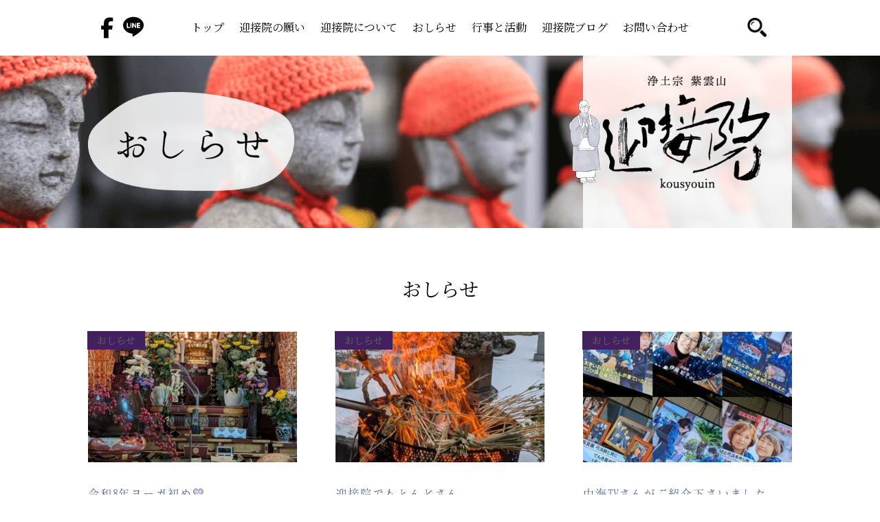

--- FILE ---
content_type: text/html; charset=utf-8
request_url: https://www.google.com/recaptcha/api2/anchor?ar=1&k=6Ldf2eoiAAAAAKMP0ozqIn0jwF9TPlubMKbnaenw&co=aHR0cHM6Ly9rb3VzeW91aW4uY29tOjQ0Mw..&hl=en&v=PoyoqOPhxBO7pBk68S4YbpHZ&size=invisible&anchor-ms=20000&execute-ms=30000&cb=9y1ks3qvztl4
body_size: 48545
content:
<!DOCTYPE HTML><html dir="ltr" lang="en"><head><meta http-equiv="Content-Type" content="text/html; charset=UTF-8">
<meta http-equiv="X-UA-Compatible" content="IE=edge">
<title>reCAPTCHA</title>
<style type="text/css">
/* cyrillic-ext */
@font-face {
  font-family: 'Roboto';
  font-style: normal;
  font-weight: 400;
  font-stretch: 100%;
  src: url(//fonts.gstatic.com/s/roboto/v48/KFO7CnqEu92Fr1ME7kSn66aGLdTylUAMa3GUBHMdazTgWw.woff2) format('woff2');
  unicode-range: U+0460-052F, U+1C80-1C8A, U+20B4, U+2DE0-2DFF, U+A640-A69F, U+FE2E-FE2F;
}
/* cyrillic */
@font-face {
  font-family: 'Roboto';
  font-style: normal;
  font-weight: 400;
  font-stretch: 100%;
  src: url(//fonts.gstatic.com/s/roboto/v48/KFO7CnqEu92Fr1ME7kSn66aGLdTylUAMa3iUBHMdazTgWw.woff2) format('woff2');
  unicode-range: U+0301, U+0400-045F, U+0490-0491, U+04B0-04B1, U+2116;
}
/* greek-ext */
@font-face {
  font-family: 'Roboto';
  font-style: normal;
  font-weight: 400;
  font-stretch: 100%;
  src: url(//fonts.gstatic.com/s/roboto/v48/KFO7CnqEu92Fr1ME7kSn66aGLdTylUAMa3CUBHMdazTgWw.woff2) format('woff2');
  unicode-range: U+1F00-1FFF;
}
/* greek */
@font-face {
  font-family: 'Roboto';
  font-style: normal;
  font-weight: 400;
  font-stretch: 100%;
  src: url(//fonts.gstatic.com/s/roboto/v48/KFO7CnqEu92Fr1ME7kSn66aGLdTylUAMa3-UBHMdazTgWw.woff2) format('woff2');
  unicode-range: U+0370-0377, U+037A-037F, U+0384-038A, U+038C, U+038E-03A1, U+03A3-03FF;
}
/* math */
@font-face {
  font-family: 'Roboto';
  font-style: normal;
  font-weight: 400;
  font-stretch: 100%;
  src: url(//fonts.gstatic.com/s/roboto/v48/KFO7CnqEu92Fr1ME7kSn66aGLdTylUAMawCUBHMdazTgWw.woff2) format('woff2');
  unicode-range: U+0302-0303, U+0305, U+0307-0308, U+0310, U+0312, U+0315, U+031A, U+0326-0327, U+032C, U+032F-0330, U+0332-0333, U+0338, U+033A, U+0346, U+034D, U+0391-03A1, U+03A3-03A9, U+03B1-03C9, U+03D1, U+03D5-03D6, U+03F0-03F1, U+03F4-03F5, U+2016-2017, U+2034-2038, U+203C, U+2040, U+2043, U+2047, U+2050, U+2057, U+205F, U+2070-2071, U+2074-208E, U+2090-209C, U+20D0-20DC, U+20E1, U+20E5-20EF, U+2100-2112, U+2114-2115, U+2117-2121, U+2123-214F, U+2190, U+2192, U+2194-21AE, U+21B0-21E5, U+21F1-21F2, U+21F4-2211, U+2213-2214, U+2216-22FF, U+2308-230B, U+2310, U+2319, U+231C-2321, U+2336-237A, U+237C, U+2395, U+239B-23B7, U+23D0, U+23DC-23E1, U+2474-2475, U+25AF, U+25B3, U+25B7, U+25BD, U+25C1, U+25CA, U+25CC, U+25FB, U+266D-266F, U+27C0-27FF, U+2900-2AFF, U+2B0E-2B11, U+2B30-2B4C, U+2BFE, U+3030, U+FF5B, U+FF5D, U+1D400-1D7FF, U+1EE00-1EEFF;
}
/* symbols */
@font-face {
  font-family: 'Roboto';
  font-style: normal;
  font-weight: 400;
  font-stretch: 100%;
  src: url(//fonts.gstatic.com/s/roboto/v48/KFO7CnqEu92Fr1ME7kSn66aGLdTylUAMaxKUBHMdazTgWw.woff2) format('woff2');
  unicode-range: U+0001-000C, U+000E-001F, U+007F-009F, U+20DD-20E0, U+20E2-20E4, U+2150-218F, U+2190, U+2192, U+2194-2199, U+21AF, U+21E6-21F0, U+21F3, U+2218-2219, U+2299, U+22C4-22C6, U+2300-243F, U+2440-244A, U+2460-24FF, U+25A0-27BF, U+2800-28FF, U+2921-2922, U+2981, U+29BF, U+29EB, U+2B00-2BFF, U+4DC0-4DFF, U+FFF9-FFFB, U+10140-1018E, U+10190-1019C, U+101A0, U+101D0-101FD, U+102E0-102FB, U+10E60-10E7E, U+1D2C0-1D2D3, U+1D2E0-1D37F, U+1F000-1F0FF, U+1F100-1F1AD, U+1F1E6-1F1FF, U+1F30D-1F30F, U+1F315, U+1F31C, U+1F31E, U+1F320-1F32C, U+1F336, U+1F378, U+1F37D, U+1F382, U+1F393-1F39F, U+1F3A7-1F3A8, U+1F3AC-1F3AF, U+1F3C2, U+1F3C4-1F3C6, U+1F3CA-1F3CE, U+1F3D4-1F3E0, U+1F3ED, U+1F3F1-1F3F3, U+1F3F5-1F3F7, U+1F408, U+1F415, U+1F41F, U+1F426, U+1F43F, U+1F441-1F442, U+1F444, U+1F446-1F449, U+1F44C-1F44E, U+1F453, U+1F46A, U+1F47D, U+1F4A3, U+1F4B0, U+1F4B3, U+1F4B9, U+1F4BB, U+1F4BF, U+1F4C8-1F4CB, U+1F4D6, U+1F4DA, U+1F4DF, U+1F4E3-1F4E6, U+1F4EA-1F4ED, U+1F4F7, U+1F4F9-1F4FB, U+1F4FD-1F4FE, U+1F503, U+1F507-1F50B, U+1F50D, U+1F512-1F513, U+1F53E-1F54A, U+1F54F-1F5FA, U+1F610, U+1F650-1F67F, U+1F687, U+1F68D, U+1F691, U+1F694, U+1F698, U+1F6AD, U+1F6B2, U+1F6B9-1F6BA, U+1F6BC, U+1F6C6-1F6CF, U+1F6D3-1F6D7, U+1F6E0-1F6EA, U+1F6F0-1F6F3, U+1F6F7-1F6FC, U+1F700-1F7FF, U+1F800-1F80B, U+1F810-1F847, U+1F850-1F859, U+1F860-1F887, U+1F890-1F8AD, U+1F8B0-1F8BB, U+1F8C0-1F8C1, U+1F900-1F90B, U+1F93B, U+1F946, U+1F984, U+1F996, U+1F9E9, U+1FA00-1FA6F, U+1FA70-1FA7C, U+1FA80-1FA89, U+1FA8F-1FAC6, U+1FACE-1FADC, U+1FADF-1FAE9, U+1FAF0-1FAF8, U+1FB00-1FBFF;
}
/* vietnamese */
@font-face {
  font-family: 'Roboto';
  font-style: normal;
  font-weight: 400;
  font-stretch: 100%;
  src: url(//fonts.gstatic.com/s/roboto/v48/KFO7CnqEu92Fr1ME7kSn66aGLdTylUAMa3OUBHMdazTgWw.woff2) format('woff2');
  unicode-range: U+0102-0103, U+0110-0111, U+0128-0129, U+0168-0169, U+01A0-01A1, U+01AF-01B0, U+0300-0301, U+0303-0304, U+0308-0309, U+0323, U+0329, U+1EA0-1EF9, U+20AB;
}
/* latin-ext */
@font-face {
  font-family: 'Roboto';
  font-style: normal;
  font-weight: 400;
  font-stretch: 100%;
  src: url(//fonts.gstatic.com/s/roboto/v48/KFO7CnqEu92Fr1ME7kSn66aGLdTylUAMa3KUBHMdazTgWw.woff2) format('woff2');
  unicode-range: U+0100-02BA, U+02BD-02C5, U+02C7-02CC, U+02CE-02D7, U+02DD-02FF, U+0304, U+0308, U+0329, U+1D00-1DBF, U+1E00-1E9F, U+1EF2-1EFF, U+2020, U+20A0-20AB, U+20AD-20C0, U+2113, U+2C60-2C7F, U+A720-A7FF;
}
/* latin */
@font-face {
  font-family: 'Roboto';
  font-style: normal;
  font-weight: 400;
  font-stretch: 100%;
  src: url(//fonts.gstatic.com/s/roboto/v48/KFO7CnqEu92Fr1ME7kSn66aGLdTylUAMa3yUBHMdazQ.woff2) format('woff2');
  unicode-range: U+0000-00FF, U+0131, U+0152-0153, U+02BB-02BC, U+02C6, U+02DA, U+02DC, U+0304, U+0308, U+0329, U+2000-206F, U+20AC, U+2122, U+2191, U+2193, U+2212, U+2215, U+FEFF, U+FFFD;
}
/* cyrillic-ext */
@font-face {
  font-family: 'Roboto';
  font-style: normal;
  font-weight: 500;
  font-stretch: 100%;
  src: url(//fonts.gstatic.com/s/roboto/v48/KFO7CnqEu92Fr1ME7kSn66aGLdTylUAMa3GUBHMdazTgWw.woff2) format('woff2');
  unicode-range: U+0460-052F, U+1C80-1C8A, U+20B4, U+2DE0-2DFF, U+A640-A69F, U+FE2E-FE2F;
}
/* cyrillic */
@font-face {
  font-family: 'Roboto';
  font-style: normal;
  font-weight: 500;
  font-stretch: 100%;
  src: url(//fonts.gstatic.com/s/roboto/v48/KFO7CnqEu92Fr1ME7kSn66aGLdTylUAMa3iUBHMdazTgWw.woff2) format('woff2');
  unicode-range: U+0301, U+0400-045F, U+0490-0491, U+04B0-04B1, U+2116;
}
/* greek-ext */
@font-face {
  font-family: 'Roboto';
  font-style: normal;
  font-weight: 500;
  font-stretch: 100%;
  src: url(//fonts.gstatic.com/s/roboto/v48/KFO7CnqEu92Fr1ME7kSn66aGLdTylUAMa3CUBHMdazTgWw.woff2) format('woff2');
  unicode-range: U+1F00-1FFF;
}
/* greek */
@font-face {
  font-family: 'Roboto';
  font-style: normal;
  font-weight: 500;
  font-stretch: 100%;
  src: url(//fonts.gstatic.com/s/roboto/v48/KFO7CnqEu92Fr1ME7kSn66aGLdTylUAMa3-UBHMdazTgWw.woff2) format('woff2');
  unicode-range: U+0370-0377, U+037A-037F, U+0384-038A, U+038C, U+038E-03A1, U+03A3-03FF;
}
/* math */
@font-face {
  font-family: 'Roboto';
  font-style: normal;
  font-weight: 500;
  font-stretch: 100%;
  src: url(//fonts.gstatic.com/s/roboto/v48/KFO7CnqEu92Fr1ME7kSn66aGLdTylUAMawCUBHMdazTgWw.woff2) format('woff2');
  unicode-range: U+0302-0303, U+0305, U+0307-0308, U+0310, U+0312, U+0315, U+031A, U+0326-0327, U+032C, U+032F-0330, U+0332-0333, U+0338, U+033A, U+0346, U+034D, U+0391-03A1, U+03A3-03A9, U+03B1-03C9, U+03D1, U+03D5-03D6, U+03F0-03F1, U+03F4-03F5, U+2016-2017, U+2034-2038, U+203C, U+2040, U+2043, U+2047, U+2050, U+2057, U+205F, U+2070-2071, U+2074-208E, U+2090-209C, U+20D0-20DC, U+20E1, U+20E5-20EF, U+2100-2112, U+2114-2115, U+2117-2121, U+2123-214F, U+2190, U+2192, U+2194-21AE, U+21B0-21E5, U+21F1-21F2, U+21F4-2211, U+2213-2214, U+2216-22FF, U+2308-230B, U+2310, U+2319, U+231C-2321, U+2336-237A, U+237C, U+2395, U+239B-23B7, U+23D0, U+23DC-23E1, U+2474-2475, U+25AF, U+25B3, U+25B7, U+25BD, U+25C1, U+25CA, U+25CC, U+25FB, U+266D-266F, U+27C0-27FF, U+2900-2AFF, U+2B0E-2B11, U+2B30-2B4C, U+2BFE, U+3030, U+FF5B, U+FF5D, U+1D400-1D7FF, U+1EE00-1EEFF;
}
/* symbols */
@font-face {
  font-family: 'Roboto';
  font-style: normal;
  font-weight: 500;
  font-stretch: 100%;
  src: url(//fonts.gstatic.com/s/roboto/v48/KFO7CnqEu92Fr1ME7kSn66aGLdTylUAMaxKUBHMdazTgWw.woff2) format('woff2');
  unicode-range: U+0001-000C, U+000E-001F, U+007F-009F, U+20DD-20E0, U+20E2-20E4, U+2150-218F, U+2190, U+2192, U+2194-2199, U+21AF, U+21E6-21F0, U+21F3, U+2218-2219, U+2299, U+22C4-22C6, U+2300-243F, U+2440-244A, U+2460-24FF, U+25A0-27BF, U+2800-28FF, U+2921-2922, U+2981, U+29BF, U+29EB, U+2B00-2BFF, U+4DC0-4DFF, U+FFF9-FFFB, U+10140-1018E, U+10190-1019C, U+101A0, U+101D0-101FD, U+102E0-102FB, U+10E60-10E7E, U+1D2C0-1D2D3, U+1D2E0-1D37F, U+1F000-1F0FF, U+1F100-1F1AD, U+1F1E6-1F1FF, U+1F30D-1F30F, U+1F315, U+1F31C, U+1F31E, U+1F320-1F32C, U+1F336, U+1F378, U+1F37D, U+1F382, U+1F393-1F39F, U+1F3A7-1F3A8, U+1F3AC-1F3AF, U+1F3C2, U+1F3C4-1F3C6, U+1F3CA-1F3CE, U+1F3D4-1F3E0, U+1F3ED, U+1F3F1-1F3F3, U+1F3F5-1F3F7, U+1F408, U+1F415, U+1F41F, U+1F426, U+1F43F, U+1F441-1F442, U+1F444, U+1F446-1F449, U+1F44C-1F44E, U+1F453, U+1F46A, U+1F47D, U+1F4A3, U+1F4B0, U+1F4B3, U+1F4B9, U+1F4BB, U+1F4BF, U+1F4C8-1F4CB, U+1F4D6, U+1F4DA, U+1F4DF, U+1F4E3-1F4E6, U+1F4EA-1F4ED, U+1F4F7, U+1F4F9-1F4FB, U+1F4FD-1F4FE, U+1F503, U+1F507-1F50B, U+1F50D, U+1F512-1F513, U+1F53E-1F54A, U+1F54F-1F5FA, U+1F610, U+1F650-1F67F, U+1F687, U+1F68D, U+1F691, U+1F694, U+1F698, U+1F6AD, U+1F6B2, U+1F6B9-1F6BA, U+1F6BC, U+1F6C6-1F6CF, U+1F6D3-1F6D7, U+1F6E0-1F6EA, U+1F6F0-1F6F3, U+1F6F7-1F6FC, U+1F700-1F7FF, U+1F800-1F80B, U+1F810-1F847, U+1F850-1F859, U+1F860-1F887, U+1F890-1F8AD, U+1F8B0-1F8BB, U+1F8C0-1F8C1, U+1F900-1F90B, U+1F93B, U+1F946, U+1F984, U+1F996, U+1F9E9, U+1FA00-1FA6F, U+1FA70-1FA7C, U+1FA80-1FA89, U+1FA8F-1FAC6, U+1FACE-1FADC, U+1FADF-1FAE9, U+1FAF0-1FAF8, U+1FB00-1FBFF;
}
/* vietnamese */
@font-face {
  font-family: 'Roboto';
  font-style: normal;
  font-weight: 500;
  font-stretch: 100%;
  src: url(//fonts.gstatic.com/s/roboto/v48/KFO7CnqEu92Fr1ME7kSn66aGLdTylUAMa3OUBHMdazTgWw.woff2) format('woff2');
  unicode-range: U+0102-0103, U+0110-0111, U+0128-0129, U+0168-0169, U+01A0-01A1, U+01AF-01B0, U+0300-0301, U+0303-0304, U+0308-0309, U+0323, U+0329, U+1EA0-1EF9, U+20AB;
}
/* latin-ext */
@font-face {
  font-family: 'Roboto';
  font-style: normal;
  font-weight: 500;
  font-stretch: 100%;
  src: url(//fonts.gstatic.com/s/roboto/v48/KFO7CnqEu92Fr1ME7kSn66aGLdTylUAMa3KUBHMdazTgWw.woff2) format('woff2');
  unicode-range: U+0100-02BA, U+02BD-02C5, U+02C7-02CC, U+02CE-02D7, U+02DD-02FF, U+0304, U+0308, U+0329, U+1D00-1DBF, U+1E00-1E9F, U+1EF2-1EFF, U+2020, U+20A0-20AB, U+20AD-20C0, U+2113, U+2C60-2C7F, U+A720-A7FF;
}
/* latin */
@font-face {
  font-family: 'Roboto';
  font-style: normal;
  font-weight: 500;
  font-stretch: 100%;
  src: url(//fonts.gstatic.com/s/roboto/v48/KFO7CnqEu92Fr1ME7kSn66aGLdTylUAMa3yUBHMdazQ.woff2) format('woff2');
  unicode-range: U+0000-00FF, U+0131, U+0152-0153, U+02BB-02BC, U+02C6, U+02DA, U+02DC, U+0304, U+0308, U+0329, U+2000-206F, U+20AC, U+2122, U+2191, U+2193, U+2212, U+2215, U+FEFF, U+FFFD;
}
/* cyrillic-ext */
@font-face {
  font-family: 'Roboto';
  font-style: normal;
  font-weight: 900;
  font-stretch: 100%;
  src: url(//fonts.gstatic.com/s/roboto/v48/KFO7CnqEu92Fr1ME7kSn66aGLdTylUAMa3GUBHMdazTgWw.woff2) format('woff2');
  unicode-range: U+0460-052F, U+1C80-1C8A, U+20B4, U+2DE0-2DFF, U+A640-A69F, U+FE2E-FE2F;
}
/* cyrillic */
@font-face {
  font-family: 'Roboto';
  font-style: normal;
  font-weight: 900;
  font-stretch: 100%;
  src: url(//fonts.gstatic.com/s/roboto/v48/KFO7CnqEu92Fr1ME7kSn66aGLdTylUAMa3iUBHMdazTgWw.woff2) format('woff2');
  unicode-range: U+0301, U+0400-045F, U+0490-0491, U+04B0-04B1, U+2116;
}
/* greek-ext */
@font-face {
  font-family: 'Roboto';
  font-style: normal;
  font-weight: 900;
  font-stretch: 100%;
  src: url(//fonts.gstatic.com/s/roboto/v48/KFO7CnqEu92Fr1ME7kSn66aGLdTylUAMa3CUBHMdazTgWw.woff2) format('woff2');
  unicode-range: U+1F00-1FFF;
}
/* greek */
@font-face {
  font-family: 'Roboto';
  font-style: normal;
  font-weight: 900;
  font-stretch: 100%;
  src: url(//fonts.gstatic.com/s/roboto/v48/KFO7CnqEu92Fr1ME7kSn66aGLdTylUAMa3-UBHMdazTgWw.woff2) format('woff2');
  unicode-range: U+0370-0377, U+037A-037F, U+0384-038A, U+038C, U+038E-03A1, U+03A3-03FF;
}
/* math */
@font-face {
  font-family: 'Roboto';
  font-style: normal;
  font-weight: 900;
  font-stretch: 100%;
  src: url(//fonts.gstatic.com/s/roboto/v48/KFO7CnqEu92Fr1ME7kSn66aGLdTylUAMawCUBHMdazTgWw.woff2) format('woff2');
  unicode-range: U+0302-0303, U+0305, U+0307-0308, U+0310, U+0312, U+0315, U+031A, U+0326-0327, U+032C, U+032F-0330, U+0332-0333, U+0338, U+033A, U+0346, U+034D, U+0391-03A1, U+03A3-03A9, U+03B1-03C9, U+03D1, U+03D5-03D6, U+03F0-03F1, U+03F4-03F5, U+2016-2017, U+2034-2038, U+203C, U+2040, U+2043, U+2047, U+2050, U+2057, U+205F, U+2070-2071, U+2074-208E, U+2090-209C, U+20D0-20DC, U+20E1, U+20E5-20EF, U+2100-2112, U+2114-2115, U+2117-2121, U+2123-214F, U+2190, U+2192, U+2194-21AE, U+21B0-21E5, U+21F1-21F2, U+21F4-2211, U+2213-2214, U+2216-22FF, U+2308-230B, U+2310, U+2319, U+231C-2321, U+2336-237A, U+237C, U+2395, U+239B-23B7, U+23D0, U+23DC-23E1, U+2474-2475, U+25AF, U+25B3, U+25B7, U+25BD, U+25C1, U+25CA, U+25CC, U+25FB, U+266D-266F, U+27C0-27FF, U+2900-2AFF, U+2B0E-2B11, U+2B30-2B4C, U+2BFE, U+3030, U+FF5B, U+FF5D, U+1D400-1D7FF, U+1EE00-1EEFF;
}
/* symbols */
@font-face {
  font-family: 'Roboto';
  font-style: normal;
  font-weight: 900;
  font-stretch: 100%;
  src: url(//fonts.gstatic.com/s/roboto/v48/KFO7CnqEu92Fr1ME7kSn66aGLdTylUAMaxKUBHMdazTgWw.woff2) format('woff2');
  unicode-range: U+0001-000C, U+000E-001F, U+007F-009F, U+20DD-20E0, U+20E2-20E4, U+2150-218F, U+2190, U+2192, U+2194-2199, U+21AF, U+21E6-21F0, U+21F3, U+2218-2219, U+2299, U+22C4-22C6, U+2300-243F, U+2440-244A, U+2460-24FF, U+25A0-27BF, U+2800-28FF, U+2921-2922, U+2981, U+29BF, U+29EB, U+2B00-2BFF, U+4DC0-4DFF, U+FFF9-FFFB, U+10140-1018E, U+10190-1019C, U+101A0, U+101D0-101FD, U+102E0-102FB, U+10E60-10E7E, U+1D2C0-1D2D3, U+1D2E0-1D37F, U+1F000-1F0FF, U+1F100-1F1AD, U+1F1E6-1F1FF, U+1F30D-1F30F, U+1F315, U+1F31C, U+1F31E, U+1F320-1F32C, U+1F336, U+1F378, U+1F37D, U+1F382, U+1F393-1F39F, U+1F3A7-1F3A8, U+1F3AC-1F3AF, U+1F3C2, U+1F3C4-1F3C6, U+1F3CA-1F3CE, U+1F3D4-1F3E0, U+1F3ED, U+1F3F1-1F3F3, U+1F3F5-1F3F7, U+1F408, U+1F415, U+1F41F, U+1F426, U+1F43F, U+1F441-1F442, U+1F444, U+1F446-1F449, U+1F44C-1F44E, U+1F453, U+1F46A, U+1F47D, U+1F4A3, U+1F4B0, U+1F4B3, U+1F4B9, U+1F4BB, U+1F4BF, U+1F4C8-1F4CB, U+1F4D6, U+1F4DA, U+1F4DF, U+1F4E3-1F4E6, U+1F4EA-1F4ED, U+1F4F7, U+1F4F9-1F4FB, U+1F4FD-1F4FE, U+1F503, U+1F507-1F50B, U+1F50D, U+1F512-1F513, U+1F53E-1F54A, U+1F54F-1F5FA, U+1F610, U+1F650-1F67F, U+1F687, U+1F68D, U+1F691, U+1F694, U+1F698, U+1F6AD, U+1F6B2, U+1F6B9-1F6BA, U+1F6BC, U+1F6C6-1F6CF, U+1F6D3-1F6D7, U+1F6E0-1F6EA, U+1F6F0-1F6F3, U+1F6F7-1F6FC, U+1F700-1F7FF, U+1F800-1F80B, U+1F810-1F847, U+1F850-1F859, U+1F860-1F887, U+1F890-1F8AD, U+1F8B0-1F8BB, U+1F8C0-1F8C1, U+1F900-1F90B, U+1F93B, U+1F946, U+1F984, U+1F996, U+1F9E9, U+1FA00-1FA6F, U+1FA70-1FA7C, U+1FA80-1FA89, U+1FA8F-1FAC6, U+1FACE-1FADC, U+1FADF-1FAE9, U+1FAF0-1FAF8, U+1FB00-1FBFF;
}
/* vietnamese */
@font-face {
  font-family: 'Roboto';
  font-style: normal;
  font-weight: 900;
  font-stretch: 100%;
  src: url(//fonts.gstatic.com/s/roboto/v48/KFO7CnqEu92Fr1ME7kSn66aGLdTylUAMa3OUBHMdazTgWw.woff2) format('woff2');
  unicode-range: U+0102-0103, U+0110-0111, U+0128-0129, U+0168-0169, U+01A0-01A1, U+01AF-01B0, U+0300-0301, U+0303-0304, U+0308-0309, U+0323, U+0329, U+1EA0-1EF9, U+20AB;
}
/* latin-ext */
@font-face {
  font-family: 'Roboto';
  font-style: normal;
  font-weight: 900;
  font-stretch: 100%;
  src: url(//fonts.gstatic.com/s/roboto/v48/KFO7CnqEu92Fr1ME7kSn66aGLdTylUAMa3KUBHMdazTgWw.woff2) format('woff2');
  unicode-range: U+0100-02BA, U+02BD-02C5, U+02C7-02CC, U+02CE-02D7, U+02DD-02FF, U+0304, U+0308, U+0329, U+1D00-1DBF, U+1E00-1E9F, U+1EF2-1EFF, U+2020, U+20A0-20AB, U+20AD-20C0, U+2113, U+2C60-2C7F, U+A720-A7FF;
}
/* latin */
@font-face {
  font-family: 'Roboto';
  font-style: normal;
  font-weight: 900;
  font-stretch: 100%;
  src: url(//fonts.gstatic.com/s/roboto/v48/KFO7CnqEu92Fr1ME7kSn66aGLdTylUAMa3yUBHMdazQ.woff2) format('woff2');
  unicode-range: U+0000-00FF, U+0131, U+0152-0153, U+02BB-02BC, U+02C6, U+02DA, U+02DC, U+0304, U+0308, U+0329, U+2000-206F, U+20AC, U+2122, U+2191, U+2193, U+2212, U+2215, U+FEFF, U+FFFD;
}

</style>
<link rel="stylesheet" type="text/css" href="https://www.gstatic.com/recaptcha/releases/PoyoqOPhxBO7pBk68S4YbpHZ/styles__ltr.css">
<script nonce="RZ2xh__IsYQLRdWOY-CDTw" type="text/javascript">window['__recaptcha_api'] = 'https://www.google.com/recaptcha/api2/';</script>
<script type="text/javascript" src="https://www.gstatic.com/recaptcha/releases/PoyoqOPhxBO7pBk68S4YbpHZ/recaptcha__en.js" nonce="RZ2xh__IsYQLRdWOY-CDTw">
      
    </script></head>
<body><div id="rc-anchor-alert" class="rc-anchor-alert"></div>
<input type="hidden" id="recaptcha-token" value="[base64]">
<script type="text/javascript" nonce="RZ2xh__IsYQLRdWOY-CDTw">
      recaptcha.anchor.Main.init("[\x22ainput\x22,[\x22bgdata\x22,\x22\x22,\[base64]/[base64]/[base64]/KE4oMTI0LHYsdi5HKSxMWihsLHYpKTpOKDEyNCx2LGwpLFYpLHYpLFQpKSxGKDE3MSx2KX0scjc9ZnVuY3Rpb24obCl7cmV0dXJuIGx9LEM9ZnVuY3Rpb24obCxWLHYpe04odixsLFYpLFZbYWtdPTI3OTZ9LG49ZnVuY3Rpb24obCxWKXtWLlg9KChWLlg/[base64]/[base64]/[base64]/[base64]/[base64]/[base64]/[base64]/[base64]/[base64]/[base64]/[base64]\\u003d\x22,\[base64]\\u003d\\u003d\x22,\x22exHDql1Iwo3Ch8OEekMXwonCnwXDiykrSMKVU051fDUmNcK0dXheIMOVC8OdREzDucODd3HDtcKxwopdXUvCo8KswoXDpVHDp1LDumhew5/CiMK0IsOkScK8cXrDgMOPbsOEwrPCghrChCFawrLCisKow5vClUrDhxnDlsOtP8KCFW5GKcKfw7PDpcKAwpUUw4bDv8Oyd8O9w65gwqQyby/DgMK7w4gxXQdzwpJ5JwbCuyzCpBnClBp+w6QdY8KFwr3Dsi5ywr9kDn7DsSrCp8KbA0FYw64TRMKKwoMqVMKUw6QMF27ClVTDrC1HwqnDuMKAw5M8w5dJORvDvMOXw4/DrQMKworCji/[base64]/ClBzDqi7ChMOZXVNBwqkpwoZnTMKyaj7CtcOQw67CkRLCg1p0w6nDgFnDhRfCtQVBwoHDi8O4wqkMw6cVacKDNnrCu8KxNMOxwp3Dii0Awo/DhsK1ETk7cMOxNG4pUMONbnvDh8Kdw5HDiHtADD4ew4rCiMOHw5RgwoDDgErCoQtxw6zCri90wqgGczs1YH3CjcKvw5/Co8Kww6I/ID/CtytYwr1xAMKER8KlwpzCrgoVfATCv37Dukwtw7k9w6jDs3xTWl5yCsKiw5VEw6NWwos+w5HDlQbCjzPCm8KawoXDvjowaMK/wrrDuTslQMOBw4bDgsK5w7vDtlXCq2lRWMOmMsO3DcK9w6/Dp8K0Jz9awpHCoMODJUMDOcKjFh3CuTkGwqFkc3pEU8OfTm3Dg3/CocOqWcO5ASPChHAFRcKXJcKtw7zCvnxbIcOywqDCgMKMw4LDugd0w4d4FMO4w7YWK3nDshwPL1pzw7Y6wpQ3TMO8DxNGRsKldW/DoXMwOcKDwq0TwqbCh8O1XsK8w5jDgMKQwpoTIBjCvcKxwoXCokTCklIewqcNw7JawqvDuELCnMOTK8Krw4A0PMKMRsK3woJ3HcO5w4Njw7TDocO3w6HClHPCl2xWRsOPw78WCDjCqcK9VcKdX8OEeh82NArCqsOEXRcFWcO/VcOgw4pAAyPDsHsyDQJKwq51w5kQdMKTRMOOw5jDggfDnFpBD27DjBTDmsKUO8KrbzAVw6A2fzvDgx5aw550w57Dn8KAA3rDomTDr8K9ZMKqN8OQw6w/c8OHJMKKMxHDnnMfMMO6wqfCpRpHw6DDlcOsWsKOAcKqL3lCw79ew6Nvw7EkITYgJU/CoSLCkcOqCA9Fw5LCsMOOwoPCoRVyw6AbwpbDiDDDtSZKwqXCnsOeTMOJBcKrw4ZAEMK5wrUxwrrCrsK0QjYCZ8OWHsKyw4DDnyNlw50rw6zDrF/[base64]/DrlZlwrrCmsOPCsKTw6EFw6hsL8Ktwo8sIsKLw57Cv3nCtsKaw47Clxw3MMOMwo1AJxXDlcKdEFvCnsOdBGtMcSrClkjCskxhw4sLa8KMcMOAw7vCnMKRDUrDnMOlw5HDhcO4w7Mvw7hXTsOMwojCssKxw63DtGzCkcKpCwxRT1vDocOPwpcKPBAXwo/[base64]/[base64]/w4R+SjPDiWDCow8kwo4hY8K8QsO0wqdjUEoHR8OMwqVNH8KwdwTDsQzDjCAOMh8+TMK6woZiU8OiwqNVwpdow77CtH0vwpxNeg7DlcKrXsKJGibDkRZJIGbDlHLCoMOAfMOQLRYAUTHDlcOWwo3Dlw3CshQSwpzCnQ/Ck8K/w6jDmMKcMMO+w4XCrMKKRhMSHcOpw4HDtWFBw63Drm3DqMK+JHLDgH9ub0UYw4bCt1XCqcO9wrzDqXk1wqV+w5trwocbdl3DpFDDhsOWw6/Dl8KoZ8K0fHU4fzbDisKVGBfDu04OwoXCtXtTw5Y3AH9nWxtJwr/Co8KqHAsjwrTCi35Fw6MOwpDClsKDISLDl8Osw4PCjm/Dsz5bw5DClMOMIcKrwqzCu8Oqw75dw41QCMOLKcKfIMOtwqfCvMKrw7PDpRLCuD3DlMOVE8K8w5bCpMOYcsOuwrJ4YhbCvkjDgm9Ww6rCnU5tw4nDscOndcO6QcOhDgbDpmzCqcODGsKPwrN0w5jCh8KMwojCrzMbBsKIKHDCj2nCt0/CrFLDiEkgwpElE8KUw4LDp8Oqw7lQOVLDpFhkHgXDu8OsX8OBYykfwogRd8K4ZcOVwrXCnsOvVDvDjsKhwqnDgCRnwqfDu8OxEsOfUMOhQzXCrsKofMO+RwsHw641wrbClMKlecOBJMOFwrDCrzjCpVIEw7jDmkLDtDx/wrDCjSY1w5BZcGM5w7ghw6l1RETDvTXCvMKlw6DClETCt8KoF8O1AlBBN8KIe8OwwpPDrjjCr8OSI8KkHQXCnsKnwqHDvsKxADHCjMOjZMK9w6FFwqbDm8OowrfCgsKbbBrCgFfCk8KTw64xw5/[base64]/HmjDhQDDiMOuwrnDi13Co8O1ICfCtMKqw41ge3LCjjnDqTjCpzPDvmt3w7bDsX4GMzE3FcKUWD5CagzClsORcmQSHcOHOMK/w7gZwrdnC8KefHRpwpnCo8O2aDDDhMKUN8KTwrZdwqdtXyBYwqjCkTXDsiNGw51xw4odBMOfwpgTaAfDmsK3QlU+w7rDtMKHw4/DrMOSwq7DuHfDjxHConPDvnLCiMKeQnbDqFtuGsK9w7xKw7bCi2/CjMOxJlTDkG3DhcOKdsOdOsKlwoPCtXwCw4E4wo0wI8Kvw5B7wrLDo3fDpMK3E3DCmBcma8O+GXrChiQuA19lXMKrw7XCgsOmw4ByAmLCncKiCWFiw4syK3nDunbCl8KxQMKoQ8OrYMKvw7fCkRHDhl/CpcKrw5REw5h8JcK+wqjCrl/Dg07Dmw/DpFDDgQ/CvlzDvAlxRVPDtx1YcjIZbMKnOwjChsOcw6bDhcOEw4NFw5o3w5DCs23CgFtZQcKlEhs6WQHCqMOZUAXDm8OXwrLDgCtqOkfCssKUwrtGacObwrY/[base64]/[base64]/DkxxiwqHCtMK1LcO+woorKMKrw4LCiRNaMwMMwq4hVV/Ch31aw5DCtsKbwo8pwoTDtsOPwqHCt8KDGTDCi2vDhQ7DhsKhw59naMKbe8KJwoE6YBrCqDTCulptw6NTFQDDhsKvwpnDkkpxLjsewqJBwrFQwr9IAivDsn7Ds3RTwohfwrwpwpN+w4zCtkzDncKpwpjDvsKrbmI2w7rDtDXDmMKuwpbCmj7ChGsmUGdUw4HDhR/Dqh9JLMOpI8OJw4AcD8Ogw6vCnsKzBsOEDkhcFx8OZMKhYcOTwolVNGXCncO2wqYwJ3wbw5wCSRLCqEPDsmo3w6XDmcKfAhbChTgkbMOuO8OIw5rDlBQKw6Viw6vCtjBEIMO/[base64]/DhSHCvsKnwrIMcsKCE0h4wojDjsOrw5nCplrDmCdywqXDv005w6hGw7jCv8OlMQLCgsO0woFSwp3DgTYieznDiV7Dq8K3wqjCrsKzNcOpw6IqEMKfw7TCh8OzGTDDlHLDrmpywpPCgArDpcO5WSx7DxzCvMOYHsOhTCDCuXPClsOzw4VWwq7CixDCpXNJw67CvW/CgBvCncO+VMOJw5PDhAZHe3TDmEpCXsOvccKXTgITXlTDmhFAZlzDnWQCw5x7w5DCmsOWecKuwrvCmcOSw4nCtGR1cMKNRmzDtDADwofDmMKaaEdYbcOcwoFgw50COXLDmcKvZ8O+a1jCmx/DjcOAw50UPGsgDUg3w4YDw7tYwqfCnsK2w63CrAjCujdSTsKLw7ckKRDCv8Oowo1XBxZHw7ogcMKtNCbClhwUw7HDlAPCo0M5YysjHiHCrisowpfDusOLHwpiFsKhwr5oZsKJw6zCk2w0Dis+a8OLdsKOwo/CnsKUwqgywqjDsS7DtcKLwo4lw7hYw5coe0DDtUosw6XCvEHDvcKQc8KYwoQiwpnCj8KZYcOeWMO6w5x5ZhHDoRR3F8OpcsOdJcO6woU0MjDClcOqZsOuw5HCpsO+w4olNUsow4/Dj8Oaf8O3wrEQOmjDlDHCq8OjccOIXm8Ew6/DjcK4w4EdGMOswpBSasOJwol9e8KVw5sYf8KnSQxqwq1Kw43CsMKcwqLCpcOpUcOZw5fDnnRlw7PDlFHDosKzJsKUP8KHw4w5KsK5WcKSw50pEcO2w5DCs8KMfWgYw4h/FMOVwqR9w7ZiwprDnTjCsnPDo8KzwofCnMKVwrbCqj/DkMK5wqjCsMOlQ8OMWHUgKBFxNADCkUIlw6TDvEzCpsOnJwcRLcOQSQbDognCn2zDqsOfPsKAcQLDn8KiRSTCpsOzYMOJTWXCq1nCoCzDoAl6UMKnwrFew5jCqcOqw53Cjm/[base64]/CuHvDpibCkMKzQcO8GcOOwopSJ8Kpw6JRKsK7wocLS8OUwpFLUXhoam/[base64]/wpLDmMKwwosTHsOfwo/DhBhEwoDCkQXDvTvDl8KVwooEwp4cSHRYwql3GsK/[base64]/ChMKNAcOrwrfCtVQIaQUxFwnDn8KNw5TDs8KKwrdxXMK7Mk1vw4TCkS12w4PCssKVFy/Cp8OpwoQofUXDrwcIw680wqHDhV90SMKqUEZAwqlfIMKrwoc+wq94V8Ofd8O7w454EgjDowLDqcKLMcOaDcKNNMK+w7TCgMK1w4Itw53DtB0aw7PDjTfCrGhOwrIwIcKKJX/CgcOlwofCvMOaTcK4e8KmPGgpw5tGwqEGDcOOw5vDiGHDuWJ7bsKNZMKTwoTCrcKywqrCrsO5woHCksK5esOtJD52GcKQHTTDusOQw6tTVx5PUUXDmMK0wprDhA16wqtaw4oycDrCrsOtw5XCnsKowq9aLcKZwpLDnTHDl8KuAywvwqTDo2AlB8O2w6Q5w7E/WsKVW1p5bUQ6w6h/[base64]/DgMKyHHtowrrDtcK9woPDvMO7KsKTw7IuSh3ChDQswqnCsmJxCMOMb8O/U17CnsOzLMKgS8KFwrofw47Cpw/DscKvbcKuPsOuwoh0c8ODwrF9wrDDucOoS24eXcKow7RjfsKhK1LDmcO5w6tYc8OdwprCm0HCq1xiwooPwqtlV8KZaMKHJzrChkdMQcO/wp/Dv8K4wrDDjcOAwoLCnA7CqFXDncKLwo/[base64]/[base64]/dB3CtxvCkcKECcOzwrrDsiE2YzMKwrbDmcKMw7PDrsOuw7jCkcKrYiR/wrrDqmfDlsOgwrcvFUrCosOQVwNOwp7Dh8KTw40Mw4TCqAMLw5IHwqhqNgfDuR8Ow5zDvMOrL8KOw7hMHC9iOQfDl8KwEU3CoMOrQ09/[base64]/M8KDT8K9wp3DtTnCk3XDt3l+AQcUBX7CsMKTAsKlWmATMlLDiXAiJC5Cwr4DVwrDoBQSfSPCqCMowqxowoQjHsOqcMKJw5DDncOHGsKmw48sSQpZa8OMwonDisOOw7tFw68qwo/DtsKtXsK5wrgOasO7wodaw7PDucOvw4MZX8KcEcOgJMOgw7YDwqljw4kCwrfCunAowrTChMOYw5YGMsKWBnzCssKwc3zCrkrDuMK+wpjDqCpyw5vCscOUEcOpeMKCw5EOe0ckw67DosOJw4UfQRfCkcKUwrXCtTtsw6LDt8KgXkrDv8KEEjzChsKMPAnCsksWwr/CmDnCg0lIw6RoOcK5dlhXw4TDmcKqw6TDm8OJw6PCryRcOcKFw5HCs8KVDEphw6jDhW5Ww6LDoUpRw7nDucObClHDnG/ClsKPHkgsw4DCjcODwqIOwpzCncOOwpcqw7XCkcK8GVNGZzteM8KuwqvDoWYuw5Q8HVjDjsO0ZcOxPsOBRgtHwpvDiwF8wp7CjT/Dj8K3w6o7RMOEwqJlR8KEb8Kdw6MSw5/[base64]/CihFwH2zDiMKKZVfCicKdwo8vwoXCij/CkyvCj3LCrgrCg8OiQ8OhDsODKcK9DMKhUSoaw4sVw5dTTsOvIsKNHR87wpjCicKlwq7DsQ1zwroDw5/ChMKewowEc8Ouw7/Clj3CvFbDvsKNwrZPSMKBw7sSw4zDhMOHwpXDv1XDoSQ5ccKDwpJ/[base64]/[base64]/[base64]/F8Ocwr9twqjClcOJw6VEw6lhwo7Cr0tVfzvCi8KwHwhQw7vChcK+J0YjwpvCmlPCoyUoCQnCnFI+GBXCozbCqzlRPGbCkcO6w7nCvhXCvmAvCcOjw4AAEMKHwpEkwoPDg8OFaVEAwrnCtUnDnCfDknbDjFgyYsKOLsOTw6V5w43DuBUrwo/ClMOUw4jCu3LCg1FGOirDhcOawqcuYFpsHMOaw6DDrGHDmzpAewfCrsKrw5/Ci8OxZ8Oww6/[base64]/CrHvCscOYwqfDgV/[base64]/wrvCqcOLDcKweBfClwlHwoJJZXzCpcO6wo1CWiVlKMOgwokrVMKgAMKhw45Dw7RaSTnCrRBywpnCsMKREz0lw7QXwo8xVsKdw6LCiVHDp8OrfMO6wqjCgzVSDjbDo8OpwoTCp0DDs0cow5FXGT/CgsKFwr4xXsO8AsKdGUVvw43DgH0TwroDT2fDqcOqOERyw6l/w6rCscO+w5gzw6jDscOmYsK5wps4SR8vETdZM8OGE8ORw5lDwokEwqpWXMOaPwo3DmYTw7nCr2vDgsO8GB4mCmYUw4XCr0NAfE9ONTzDjFjCkw5ye1oXwoXDhFTCgS1BelIFV15yOsKYw70KUhLCmcKVwqkSwqAGbMOBGsKrMR1OJ8OtwoJSwqN1w5/CusOYZcOLEiHDg8OcA8KEwpLCsxJsw57DgmzCpjjCv8OtwrrCt8ONwp1kw4oyCy04wo84WSBtwqLCusO2CcKXw4nCkcKJw4FMGMKdDShyw4odGsKpw44Qw4tOfcKZw7R5woUJwpjCk8OzGA/DvjTCgsKQw5rClHFsDMOcwqzDggoVS37DgWZOw7ceEMKsw6FuGDzDm8KoQk8vw60qNMOVw5LDisOKMsOrcsKGw4XDksKYGhdnwr4zWsKwV8KDwpnCkS3DrMK4w6nCtwwJTMOlPQbCjh8Mw6FIdmpfwp/Dv0ldw53ClMOQw7crecKSwqDDqcK4NcOXwrzDu8OAwqrCrS7Cq2FgZhfDjsKgMBhrwqbDn8K/[base64]/Ds8Kkw5ZFSUfDlQ3Co8O4w7IWw7nDhsOOwqHCt0fCu8OKwpbDoMOFwqgRLjTCqXbDqi44FE7DjE87w58Sw43CmHHCh3fDqsKQwr/CoDghwqXCvsK1wrVub8ObwohjdWPDpUcdYcKSw5EFw6LCjsOwwqrDucK0NSnDh8KOwpXCqQrCusKmOcKdw5/DjsK5woHCtzwwF8KHP1law6B+wrBWwqocw6dHw6nDsH8VF8OawqZow4R+GHEBwrfDgw/[base64]/CoiFbFMOjw5nDs8KPw47DogZ5GlLDg8OkfikTXsKgIzjCu0/CsMOGbGfDsDYXGwfDmxDCisKGwrbDu8O6d27Clg0/wrXDkQUwwq3CuMKuwoxmwqXDvitQYBrDt8Obw7JbFsOcw7fChAvDvMO6d0vCnHVzw77CnMKBwod6woAKD8OCE3kBeMK0wok3ZMO/asO1worCocOJw4HCoRdYH8OSMsKycUTCg0BDw5oBwrYVHcKswoLCplnCim5IFsKldcKSw78dC2g3OgsSU8KiwrHChgTDrsKOwpDDnzUrdzMqHRZ/w5sKw4LDgihKwoTDviXCjUvDp8OBXsO5FcKKw7pGYRLDtsKuLgjDlcOfwoXDigvDrF4zwo/CoyxXwpLDiTLDr8Oiw6huwpHDjcORw6hFw4cPwrgIw4g2KMKRPMOWIhLDmsK2KUMVfMKtwpYdw63Dim3Csx9xw6rDu8ORwqR7KcKlLWfDkcONNsOCdwXChnrCqcK/fyFRBBTCm8O7Q0jCkMO4wo7DnAbChz3Ck8KVwphPdx0IM8OUaXdYw557w75GfMKpw5VzeXnDhcOYw7nDp8K+fMOzw4NtARTCk3/DhMKkVsOcw5PDhsKGwpfDo8OhwpHCi0Y2wqceRjzCvF94J1zDlBfCoMK9w5vDrHYQw6xxw4UnwrUdT8KoVsOQBSXDm8K2w7V7UzBAR8KdKT8qfMKewplkdsO+OMOddMK7dV/DuU9qLcK3wrBewqXDtsOswqrDvcKjcTpuwopMIsOzwpnDqcKVCcKqEcKLwrhHw7RNw4fDmFXCpsOyMU0cMl/Dgn/CtEwidGJXRn7DgQzDhw/Di8O5cFUnaMK3w7HDhnTDmBnDucK1wrHCpMOhwolJw5YqDnXDu27ChD3DsVbChwbCmMKAHcK/VsOJw6XDqnw9U1rCosOywpBpw79XUWDCtgARCRVRw6NRGwBBw5F7wr3Ds8OWwpMAacKkwqdPL0NMdHLDk8KCcsOlWMO8QAcywql+C8KKWCNpwrYNwow9wrfDpcOWwrsJb0XDisKNw5XCkyFuFRdyZcKTeEnCusKFwp1zZsKMZ287EMOdeMOOwoAzIFQsS8OOeC/[base64]/[base64]/DoCk6DsOBw5vDlSgUwop3w640UcKXwoTDln8aaGdbP8KkecOjw64WQsO6VFjDk8KINcKOEcKUwocmY8K7e8K1w4ERbhvCrT3CgT1Nw6NZc2fDisK4f8KgwqQ2bMKfS8KYaHrCscODYMOTw6DDgcKJZ0dGwpFLwrXCtUtwwrTDmz52wpPCqcKWKFNNPR8oQcKsEk/DjjxKXAxaQSLDmSPClMK0Bmcdw6hSNMO3JMK6f8OhwqN/wp/DmwJAFFjDpw59QGZtw4Z6MAnDlsObc3vDtlMUwrkfHHMWw4nDosOkw7jCvsO4w5RQw7bCmDxpwrjDv8Klw6bCvsO1GjxFQMKzXAPCpsOOa8KtMnTDhQQ4wrzCt8Ocw6bClMK7w4oSIcOGOhjCucOAw6ENwrbDrwPDusKcRcKHDcKebcOIdRhYwolNXMKZDG/[base64]/DnCPDnGNuwo7DhcOZw5UQC8OCw6HCmcKaw4Uue8KVwojCrcKUa8OXb8O7wqMaESEaw4rDkFbDmMKxeMOXw6xQwqddT8OpdsOPwqYkwpwPRxLDlQZxw5fDjh4Kw7omJyDCgMOMw5TCuljDtTlJZsOYfwnCiMOiwpXChMOWwoPCh10/IcKSwq4zfCHCk8OVwpQhHQ8zw6TCgMKbUMOrw6BadiTDrsK4wrsZw5FUQsKow47DocOSwp3DkMO6JF/DmmRAOHjDqWlUYxocWcOLw4cpTcKzVMKZY8OWw4UaY8OCwqAWFMODdcKcb2Z/[base64]/w4zDpAcAw4fCgsKkw6nDiW0FwowBwppSOcKuw4nCpALCpFzCmcOyAcKUw5/DnsKQCcO7wo/ChsO6wpw6w4ZOV0TDqsKCCiBRwr3CicKYwo/DqsOxwoFxwpnCgsKFwpYEwrjCrcOVwrHDoMO1SihcQTDDhMKkBcKJci/DpCsuLVfChS5Ew7jCuA3CocOGw4Elwos9Vh18W8KLw7EwRXVewqjCuho8w5LDu8O7XxdWwqobw73DuMOcGMOBw6fDulkfw6HDhsO4UXvCosKMw7vDpi8BJk1rw59yFsKdVy/CsAPDr8KjDMKPO8OjwqrDpVTCtsK8SMOZwpXDgsK6JcKYwqU2w4XDnC5/WcKHwpBnYgDCvGHDssKiwqvDgMO6w7ZawqPCn1loZsOEw7AIw7pbw7RQw5fDu8KEJ8Kgw4XDrcK9e08aaAbDk2BIJcKMwoZLWUwDY2jCu0DDrMK/[base64]/DmisGwpfCv8O+w6wbw7nCo8OgIMO2OjktwqHCpXrDlQEVwq/CiQo4wpTDoMOERloBFcOxJhNCRkrDpsK8XcKmw67DmMOdSnsFwq1bEcKmZsOcJsOPJ8OQB8OPwqnDtsODFWfClEg4w5rDp8O9TMKLwp4vw4nDpsO1eQ1SbsKQw7nCucOVFgIgWMOfwrdVwobDokzDmcOswoFNdcKyPcOcFcKvw6/CnsOBVDRgwpU5wrMZw5/[base64]/DjnfCosONwpHCo8Kvw5XCmMOkw6A5wrxuV8OIwohTcBvDjcORBsKrw75VwoLDswbCvcKJw7PCpTrDsMKbRi8Qw7/DjDkLVxBTRS1ZaDlbw5HDo1B0BMOGfMKzFg4kZcKbw5/DpkhQbjLCgwFcSVAHMFDDglDDlw7CryTCtcKkC8ORfMK+EsKkH8OXQngLIBNhQMKUP1A4w7DCv8OFZ8KfwqVOw7kTw4HDgMOnwqwbwpXDhkjCj8OrbcKbwoF/[base64]/[base64]/Cl8Orwo7Do8OvS0odNHwlw7tNwqFuw4JPw45SClDCkljDkSbCvXgKUMOZODwnw4sJwq3Dij7Ch8OvwrRqZsOiSwTDsxzCgcOcfxbCgyXCnxkuA8OwXnsoannDusO8w6E+woM/ScO0w7fCgkXDrsKHw7UBwojDr0vDljFmTBDCo3kvf8KeH8K5I8OGUsOrZcOcU0fDscKnOcOuw5TDksKgeMKiw7ZvGlHDpXDDqQTCk8Ofw78MExLCh2jCnwAtwp1aw6x+w7JRdjUJwpwbDsO4w6twwqt0JH/Cn8O0w7DDgsOewocdfCfDgxItRcOTRcO3wopXwrXCqsOoM8O0w6HDkFXDgT/Co07Cv2jDrsK1Cn/DiCVoOGPCn8OowrrDnsK8wqLCkMKDwpvDnhxPfQdMwofDmyFvVVYNOUcVAMOJwrDCpSkMwpPDo211woZzFMKTEMOZwoDCl8OeUinDj8K8Vlw0w5PDvcOSRAUxw5J8f8Oaw47DrMO1wpsWw5d3w6vChsKPXsOEf30+EcOCwrAFwozCjMK/QMOnwp/[base64]/DmwBFf8OYw7bDnVVcI1pmUzp6ecOjwqJrAiZaLH5qw7AKw7Iww6hVDcK2w71oCcOGwokGwrjDjsOiE0YPPkPCpSZbw7/Cg8KDKkwgwo9aCMOAw6TCjVzDsTsnwp0tI8O5PsKmOTbDrwvDkMO6wrTDrcKxfFsKHnZ4w6o2w7g5w4nDrMOGK2DCvMKGw61dMjhRw6VOw5zDh8Oew7k3PMOowpnDgWLDvyBaBsOhwo5lCcKvbU/CncOewq5pwoTCocK6WVrDvsOLwp0iw6EBw4fCggcIfMK7MSVoXErChMOuMxk5w4PDhMKIAMKTw5LDtylMCMOyb8OYw5vCsGBRB37Cv2QRPsKoCsKVw6hSJBXCt8OgEitoegRrYBpdDsOJGH/DgxPDt0AywpzDsStrw5l9w77CknnDoXR2DzrCv8OofEvDo08vw7vChDLCp8OVfMKXEyIiw4DChk3CvW9FwrjCu8OlHsOMF8OowqXDocOvYHNoHnnChMOxMjTDs8KcN8KEdMKVSijDvF91wr/ChC/Chn/DuT9BwqHDicKbw43DjlBXHcOXwrYSdVwGwoVRwr90D8Ozw40qwo0MNUB+wpcYOcK1w7DDp8Oww7MHKcOSwq3DrMOdwo0jCBjCiMKrTcKDYz/DnjkhwqzCqA/[base64]/UsKgU8Ojw58VfCsVTBnCgUzCqTHCkCBJVgTDj8KUwpvDhcKJMEjCshvCk8O+w6jCtzLCmcOPwoxmJFHDhWQuMAfCscKBd2pRw6fCpMK9cmxuFsK3f27DkcK7TWXDrMK+w4R7LGxGEMOMNcKyExY0KlnDhmfDhiQXw4PCkMKPwqp1WyvCrW1xTcK/w4XCqCHCgX/CpcKKasKwwpoEHMK1G3RRw75PMMOdJCdew67DpkQGI0NcwqjCvUQawrxmw4YkJQcEYcKvw714w6ZsUsKlw70eNsKIGcK+ODTDk8Odewt9w6bChcOrfQAHEBfDt8O0w79qCisewo4TwqnDsMKydMOkw4cMw7XDkUXDq8KWwp/Co8OVBcOJeMOXw4HDmMKvZsKlaMKOwozDrifDuknCvVdJMRLDvMODwpXDnzTCvMO1w4hYw7fCtVYFw4bDlAE5YsKRLHLCs27Dkj/DmBrCnsK/[base64]/[base64]/D8KWMMOGw5bDiVYydMKTwpxTacOHwq/DpBnDj1jCrWEuWMOaw5wywq95wr1acUDChMOXV3kPHsKfTWszwqADEnPCgcKzwoJBaMOWw4IVwq7Dr8KNw6wcw5DCuDjCtsOVwrwMw6rDjcKOwrBBwqRldMOOJsKUHCZGwrbDtMOOw7rDoX7DlAQHwr7DvUsaEMO3Lk5sw5Erw45fE0/Dv08BwrFvwoPClsOOwp7CkXhABcKew4nCo8KcM8OoHMONw4orwqvCu8OnZ8OLPsOKa8KbeGTCuhVsw5LCo8Kxw7TDqDvCgMOyw4NTF2zDilhdw4EiS3fChg7Dp8OVRnB9SMKVFcKPwpHDvn4iwq/ChDbDoV/Dn8OCw5sESXXCjcK3cjR7wo8pwoItwq7CvsKFBVlTwrzCg8Oqw6khTnjCg8Okw5HCgV4zw4XDksOtHj1vYcK+CMKyw57Drg/[base64]/[base64]/Dt8KHUsKCdcOqAmdeJEXCozhTw7XCvDbCs3pzeRMdw6hXYMK7w5FXVS3CocO+T8KtEMOnGcKlf1NDSRLDvUnDh8OGX8KlZcORw6DCvQrDjcKCQSsdL0jCncO/SwkIIVsfIMKiw4zDnQvDrDjDhxZvw5cswr3DmAzCiitIWsO1w6vDqBTDlcKyCBnCmQt/wq7CnsO1wrFFw6YeV8OPwpjDiMOzK2BdNzjCsCJTwrhDwpwfPcOMw4vDtcO0w7oHwr0MAiBfZ3bCj8KTDQHDhsOvccK6UDvCo8K9w4zDrcO6GMOBwoI6QFUdw7TDgMKfbAzChcKnw6nCs8OEw4USC8KRO0IJIh9/[base64]/CuMOMw5ZcwqE3w5fDscOjRFDCn1JxDhfCh3HCnFPClzdVfQXCqsK/dzAnw5TDmkvDgsKVLcKJPlFtRcObTcK3w4XCnnTDlsKVTcK1wqDDusK1w60bPHbCs8O0w7dBwoPCmsOAVcKmLsKkwo/DiMKvwrYqRcKzecKfSMKdw7w9w55jG011RyTCjsKiCx/[base64]/wqYxwpByw67DtMObw7k1LMKPw68dYCTDnsKzw64Fwo07aMORwpJRcMKqwp/[base64]/CggDDqMK1wpcOw6ovKHzDq0l/VzHDhcKiT8O6HsORwpHDtA51XMKzwpV0w5bCvV5kZMOBw6thwpXDs8K7wqhvwpdDYBRfw7p3AgjCmsKBwoE9w4nDpQIEwpQaajVFTl7Cq056wrHDsMKdccKgCMK+SgjChsOiw63DssKKwqpew4JrNT/CphTDgxNzwqnDtmMqC2nDtBlBThgsw6rCjsKsw4lVw7HCjcOgKMOuA8KiDsKnNVJ4w5TDkX/CtD3DoCLCgFvCoMKhAsKIUlcfCUhAFMOWw4hdw6Z5XcOjwoPDsHE/LSgMw6HCuyETPhPCoishwrnCuERZAcKXNMKow5vDiBFQwo0YwpLChcKMwq/DviFMwqkIwrJHwqHCpAJQw65GHCBPw6s5KMOSwrvDsncLwrgeHMONw5fDmMObwozCvVVNT3w5EQTCgMKedjfDrUNLf8OUHcOowrMow4DDnsO/JVVCSsOddcOwGsO8wpcJwrDDucK7PcK3N8Kiw4xsRWZcw5o8wolcezopQFDCpsKATE7DjMKbwrLCshbDi8K/wqDDnCw9DDQ4w5DDtMOHKUIaw5dJECkjVlzDtlYpwqjCnMO2EmQYWmEtw4rCohPCvCzDkMKFw7XCpV16w5NKwoU7MMOtw4/[base64]/DjUBMwp1FX8O0SyZsw6xbwqDDtcO5wp5ieUkcwoc2QiLDnMKwXCkIaE56XUh8Ui92wrp8w5bCrAg1wpQNw4A6wowBw6cawp0ewrhww7fDrhHClzdNw67DmG1GCzA/VHQhwrVNLEUnVm7DhsOxw47DgUDDoHrDiizCp2UzFF19JsOSw53Dv2NyTsORwqR+wrvDoMOBw70ewr5fAMOdScKpLnfCr8KEw4FHJ8KRw71Vwp3ChnXDmMOMOjDCmW4rRSTCgsOkRMKbw4cVw5TDocOsw5fChcKIQsOawoJ0w7zCoR/Ch8OhwqHDs8KmwpVDwqJ9Z1Npwpk6LMO0OMOBwr53w77CvsOUw74ZBCjDhcO6w5vCsCbDm8KcAMOZw5/DiMO+w4bDuMO2w6/Dpho3JVsSUMOpYg7DtQbCqHcyQGYbWsO9w7HDsMKxIMKAw6YJUMKTNsO4w6M0wqoeOsORw7EPwo7CpEEtQiEZwrHCqS3DmMKkIijCgcKuwqQHwr/CginDuDRuw6EYAsKawpogw4k4KzLCk8Kuw712wr/DsifCtH98AX3Ds8OmKCY3woQqwqdRbj/Dmy7DmcKNw6wMwqfDmk4fw40mwpxvE1XCpMKawrMowodPwop2wpVhw5Z9wqgaV1xmwqvCiV7Dr8KbwqXCvVJ7MsO1w4zDicKVbFwWSCHCq8K8ZSrDj8O+bcOvwqTDvRB6I8KVwrIlHcOMw7ZObMK7CMKef3Zzwq/DlsO+woDCo2gFw6Bzwq7ClR3DksKOdltowpJWw6NSGRDDusOnb03ChS0twrJ3w5giYsOYZD4Vw4LCj8KzN8Klw4Vzw6VmfywIfS/DplAqG8K1RDXDmcKWecKdU14SLsOMCMKaw4fDhW7Dt8OBwpAQw6VkClVZw5XCjiRrRsOWwpE+wozCjMK/HEspwpjDlzJlwrrDniR2L1/CnF3DmMOsZWtRwrPDvMOWw6Uvwq7DqTzCjWrCpnjDvXwzJQ/CicKowq5oKMKfHTJXw6lLw4gwwrrDliILAcKdw4DDgsK2w7/Dn8K1PsOuKsOJB8OYcMKbG8Khw7HCrMOyIMK6WW9mwpXCsMOiEMOydMKmQBnDtUjCmsO6wq7CksOrMBQKw6fDtMKEwo9Bw7nCv8OzwqLDg8KRCHnDrmXDt0jDqXLDsMKJGTbDuk0pZsKDw7wNO8OobsOdw69Bw4fDoQTCiR4lw6nDnMO/wpQKBcKUPWxDLsOUNwHCmwLDo8O0UA04JsKrFzEvwpltXzLDqk0uIGnCpMOMwq8MQF3CpXLCqRDDojQbwrJSw7/DtMOcwp/CusKDw5bDk27CscKZLU/[base64]/Jnc3wpnChzxWesKow7HCoVk5fG5cw7bCgsOwCsOrw5LCnyBjJMKbR1zDj3fCukIfw4grDsO+BsO2w7/Dow/DgUtEGcO3wrQ5V8O+w7nDscOMwqF6CUYMwoDCtsOtYQ8rdT/[base64]/J8K/[base64]/[base64]/[base64]/w5tRfMOLHWhnw6JUwqTCgsK2w5QyBQJqw4bDrsKcAMO6wpXDiMOFw6p5wq8MNBpeKjfDgMKnc23Dj8OEwqvCnWTCuE7DvMKsP8Ofw4BZwq/CoSx0PTY5w7LCqirDjcKkw6LCvzQCwqo+w6RFbsOqwpvDvMOGVsKcwpN6wqljw58NGGx6BS3Cn1HDmUPDosO4H8KkGCINwrZLEcOySSVww4zDhcKYa0LCqMK5GUxjYsKYUsO/DnXCsVMWw4QyF2LDgVksLWLDvcKUVsOXwp/[base64]/wp7Ci8OrwqfDv3MsBsOiw7fCrMK5w40qw4hPw49wwpvDjcOiV8OAJsKyw7RNw4RvBcK5czU2w4rCpWAVw5DCkm8uwp/DhXjCpnsqwq7ChsObwotpEw7DhMKVwroRFsKEU8O9w51SZsO+EhUGXF7CusKIVcORZ8O/PSEEYcOlD8OHREJlbwjDkMOgw4tmGsOJX3IzEmlWw5vCrsOjTFzDnCfDsyDDnifCt8K0wogtNsO6wp/ClmvCuMOuUjnDslAfSglNT8O6T8K/VB/DpilDwqkvCijDlsK2w5fCjcK/Ig8Cw4LDrk1IaBDCpsK6wqnCqsOKw4bCmsK9w7HDhsKkwp17RVTCmsKNHmokEcOCw44bw6LDhcOywqLDpE3Dr8KHwrzCpsKywpgBZcKIFH/DicKMRcKtWMOQw4PDgRcPwqFewpwMfMOECQ3DqcKww6PDul/[base64]/[base64]/DviJdVRJABHnDqDx6FcO4bwLDisOcwoJOMhVNw64BwrwyVVPCrsKJekNmLz83wpHCv8KpHhbCrCHDpFQUUsKXTcKywpkAwoHClMOAwoTCvMOYw4trFMK1wqoTJ8KDw7PCinvCi8OIwp3CrX5VwrHCsk/CtRrDncO4YCvDgmxBwqvCqAQnw53DnMKkw5rDhBXCqsOTw5V4wrLDglrCicKjKkcNw6TDjirDicOwYsKrRcOhMB7Cm39qMsK+dMOwCj7CmMOdw6lCAHvDlmZyScOdw4HDhsKcAsOcA8K/KMKww4HDvH/DujDCoMKeVMKXw5FdwqfCgE1ETWXCvBPChFdAZGhjwobCmF/[base64]/wol1wqLCs18tdFwJwq0uw6rDnDvCvwVfwrPCowlYcl3DnFt4wq3CuxLDncOyBUtyBsKrw43CqsOgw7cvA8OZw6DCuxLDogDDhkEpw4tbaF09wp5lwrUmwoQjCMKoSj/Di8KDYw7Dl2vCuQrDuMKiEAkow7TCtMOPDxnDpsKoX8OXwp4ObMOVw4k2XHNfchAOwqHCksOuOcKNw7XDlcK4UcOWw7VGB8OfE2rCgW3Dsk3CrMKjwonCixIDw5ZPSMKibMKsFsKuQ8O3QSXDkMOfwpM7M0/[base64]/Cr8OfegkSw4V3wo16FMOIwoZJNsKTwrPDjjXCnRYTQsOZw5/CnHxrw73DsHx8w5UTwrMBwrd+dUXDnSbDgmbDocOBOMOSCcKUwpzCt8K/wrRpwrrDkcK0SsOcw6R0woRLaQ5IOTA2w4LCsMKgIFrDpsKabcOzEsKGLSzCscO/w4LCtGUMU37DrMK2QsKJwoUXfjXDp2ZJwoXCvRzDsH3CnMOyYcOPanrDtTvCpTHDqcOCw4TCgcO6wpnCuh0dw5HDjMKhKMKZw4Rta8OmasKTw55CG8OIwpo/J8Kzw7PCjGs7JQTCp8ONbjtxw7Jtw4PDg8KVC8KZwp57w6TClcOCJyYGBcK7B8OhwpnClQXCu8KWw4jDrcO2J8OAwqjCgsK/[base64]/[base64]/DtgXCgE/DqlfCjV3ChcOgw5DCpsK5w54XwrPDun7DscK4Bioow6BEwqHCuMOtwr/CqcOkwpNAwrvDlsK8JW7DpmbCs3FkFsOvdsOZB1pUGCTDrA4Yw5c9wqrDt2IqwqF1w5ZoJk3DvsKywoHDhQ\\u003d\\u003d\x22],null,[\x22conf\x22,null,\x226Ldf2eoiAAAAAKMP0ozqIn0jwF9TPlubMKbnaenw\x22,0,null,null,null,1,[16,21,125,63,73,95,87,41,43,42,83,102,105,109,121],[1017145,913],0,null,null,null,null,0,null,0,null,700,1,null,0,\[base64]/76lBhn6iwkZoQoZnOKMAhmv8xEZ\x22,0,0,null,null,1,null,0,0,null,null,null,0],\x22https://kousyouin.com:443\x22,null,[3,1,1],null,null,null,1,3600,[\x22https://www.google.com/intl/en/policies/privacy/\x22,\x22https://www.google.com/intl/en/policies/terms/\x22],\x22lgQd7NfvOI+SUFVv8txw5jwStIQ/4vjLGtpKUn7y5Ao\\u003d\x22,1,0,null,1,1768763680772,0,0,[140,89,143],null,[119,205,98,241,72],\x22RC-v2sGP0-DKk3FZw\x22,null,null,null,null,null,\x220dAFcWeA5fM11aswSbt062VckWiud7Oy8VuPphHm6k3sWMbXgs6SD6xCq4qayxUUlIvAkv4mg5VMRj99GxIgzDs2fpqjlUJHpNEw\x22,1768846480653]");
    </script></body></html>

--- FILE ---
content_type: text/css
request_url: https://kousyouin.com/wp-content/themes/Divi-Child/icomoon/style.css
body_size: 754
content:
@font-face {
  font-family: 'icomoon';
  src:  url('fonts/icomoon.eot?76r4zu');
  src:  url('fonts/icomoon.eot?76r4zu#iefix') format('embedded-opentype'),
    url('fonts/icomoon.ttf?76r4zu') format('truetype'),
    url('fonts/icomoon.woff?76r4zu') format('woff'),
    url('fonts/icomoon.svg?76r4zu#icomoon') format('svg');
  font-weight: normal;
  font-style: normal;
  font-display: block;
}

[class^="icon-"], [class*=" icon-"] {
  /* use !important to prevent issues with browser extensions that change fonts */
  font-family: 'icomoon' !important;
  speak: never;
  font-style: normal;
  font-weight: normal;
  font-variant: normal;
  text-transform: none;
  line-height: 1;

  /* Better Font Rendering =========== */
  -webkit-font-smoothing: antialiased;
  -moz-osx-font-smoothing: grayscale;
}

.icon-line:before {
  content: "\e900";
  color: #ffffff;
}


--- FILE ---
content_type: text/css
request_url: https://kousyouin.com/wp-content/et-cache/global/et-divi-customizer-global.min.css?ver=1767968248
body_size: 2145
content:
body{color:#000000}h1,h2,h3,h4,h5,h6{color:#000000}@media only screen and (min-width:1350px){.et_pb_row{padding:27px 0}.et_pb_section{padding:54px 0}.single.et_pb_pagebuilder_layout.et_full_width_page .et_post_meta_wrapper{padding-top:81px}.et_pb_fullwidth_section{padding:0}}	h1,h2,h3,h4,h5,h6{font-family:'Noto Sans Japanese',sans-serif}body,input,textarea,select{font-family:'Noto Sans Japanese',sans-serif}.et_pb_button{font-family:'Noto Sans Japanese',sans-serif}#main-header,#et-top-navigation{font-family:'Noto Sans Japanese',sans-serif}#top-header .container{font-family:'Noto Sans Japanese',sans-serif}.et_slide_in_menu_container,.et_slide_in_menu_container .et-search-field{font-family:'Noto Sans Japanese',sans-serif}#main-content{margin-top:80px}form input[type="submit"],form input[type="text"]{-webkit-appearance:none}@font-face{font-family:"Hannari-local";src:url("https://kousyouin.com/wp-content/themes/Divi-Child/Hannari/Hannari.otf")format("OpenType")}h1,h2,footer h3,a.et_pb_button,.top-slide .et_pb_slide_content p{font-family:"Hannari-local","Hannari","Noto Serif JP",serif!important}h3,h4,h5,h6,body,p,input,textarea,select,nav,span.et_pb_scroll_top.et-pb-icon::before,.news-blog-posts article h2,.news-blog-posts article h2 a{font-family:"游明朝体","Yu Mincho",YuMincho,"ヒラギノ明朝 Pro","Hiragino Mincho Pro","MS P明朝","MS PMincho","Noto Serif JP",serif!important}span.et_pb_scroll_top.et-pb-icon{background:#465a96;border-radius:50%;width:97px;height:97px;line-height:0.5em;right:10%;bottom:20%}span.et_pb_scroll_top.et-pb-icon::before{content:"ページ\Aトップへ";font-size:16px;line-height:1.2em;white-space:pre;position:absolute;top:50%;left:50%;transform:translate(-50%,-50%)}span.et_pb_scroll_top.et-pb-icon::after{content:"";background:url(/pre/wp-content/uploads/2020/08/07.png) no-repeat 100% /contain;width:70px;height:67px;display:block;position:absolute;top:-24%;right:-20%;transition:0.5s ease}span.et_pb_scroll_top.et-pb-icon.et-hidden::after{opacity:0}span.et_pb_scroll_top.et-pb-icon.et-visible::after{opacity:1}.social-in-menu{width:40%;display:flex;justify-content:space-around;align-items:center;height:40px;margin:20px 0}.social-in-menu img{max-height:40px}.mb-menu-search{width:55%!important;height:40px;margin:20px 0 20px auto}.mb-menu-search form div{display:flex}.mb-menu-search input#s{width:80%!important;border:none;height:40px;border-radius:0;padding:0}.mb-menu-search input#searchsubmit{width:20%;background:#fff;border:none;border-radius:0;padding:0;background-color:#eaeaea}.et_pb_menu_0_tb_header.et_pb_menu ul.et_mobile_menu{border-top:none}.et_pb_menu_0_tb_header.et_pb_menu .opened ul.et_mobile_menu{top:80px!important}.et_pb_menu_0_tb_header.et_pb_menu .et_mobile_menu a.privacy{display:inline-block;background:#7e808b;color:#fff!important;width:100%;text-align:center;font-size:20px;padding:10px 5px}@media (min-width:1366px){span.et_pb_scroll_top.et-pb-icon{right:calc(50vw - 640px + 5%)}}.et_pb_menu_0_tb_header .navTopBack{width:100%;height:80px;background:#fff;position:fixed;top:0;left:0;transition:0.5s ease 0.5s;z-index:-1;opacity:0}.et_pb_menu_0_tb_header .opened .navTopBack{opacity:1;transition:0.5s ease-out}.et_pb_menu_0_tb_header .navTopBack a{display:block;width:50%;margin:auto;text-align:center;padding:10px 0px}.et_pb_menu_0_tb_header .navTopBack img{width:auto;max-height:70px}@-webkit-keyframes fadeOutRight{0%{opacity:1;transform:translate(0)}100%{opacity:0;transform:translate(0)}}@keyframes fadeOutRight{0%{opacity:1;transform:translate(0)}100%{opacity:0;transform:translate(0)}}@-webkit-keyframes fadeInRight{0%{opacity:0;transform:translate(0)}100%{opacity:1;transform:translate(0)}}@keyframes fadeInRight{0%{opacity:0;transform:translate(0)}100%{opacity:1;transform:translate(0)}}.table-layout tr{display:flex;flex-wrap:wrap}.table-layout tr td{padding-right:1em;padding-left:1em}.table-layout tr td:first-child{width:30%}.table-layout table{border-left:1px solid #666666!important;border-top:1px solid #666666!important}.table-layout td{border-right:1px solid #666666;border-bottom:1px solid #666666}.table-layout td:last-child{width:70%}.table-layout tr:nth-child(odd){background-color:#fff}.table-layout tr:nth-child(even){background-color:#fffdfb}.pt-cv-wrapper .pagination>li>a,.pt-cv-wrapper .pagination>li>span{color:#121212!important}.pt-cv-wrapper .pagination>.active>a,.pt-cv-wrapper .pagination>.active>a:focus,.pt-cv-wrapper .pagination>.active>a:hover,.pt-cv-wrapper .pagination>.active>span,.pt-cv-wrapper .pagination>.active>span:focus,.pt-cv-wrapper .pagination>.active>span:hover{background-color:transparent!important;color:#465a96!important}.pt-cv-wrapper .pagination>li>a,.pt-cv-wrapper .pagination>li>span{border:none!important}@media (min-width:980px){.table-layout.about-table tr{background-color:#fff}}@media (max-width:989px){.table-layout tr{flex-direction:column}.table-layout td{width:100%!important}.table-layout td{border:none!important}.table-layout tr{border-right:solid 1px #666666;border-bottom:solid 1px #666666}}.blog-post-list article{display:flex;flex-direction:column;margin:0;padding:0!important}.blog-post-list p{order:3}.blog-post-list article{position:relative}.blog-post-list article .post-meta{color:#fff}.blog-post-list article .post-meta span{color:#000}.blog-post-list article .post-meta a{position:absolute;top:-1px;left:-1px;color:#fff;padding:2px 14px}.blog-post-list .et_pb_image_container{margin:0}.blog-post-list .et_pb_post .entry-featured-image-url{height:190px}.blog-post-list .et_pb_post .entry-featured-image-url img{-o-object-fit:cover;object-fit:cover;height:100%}.blog-post-list .entry-title{height:1.7em;overflow:hidden;line-height:1.7;margin-bottom:.5em}.blog-post-list .post-content-inner p{height:5.1em;overflow:hidden;line-height:1.7}.blog-post-list article.category-news .post-meta a,.blog-post-list article.category-raikou .post-meta a{background:#55773a}.blog-post-list article.category-events .post-meta a{background:#465a96}.blog-post-list article.category-activities .post-meta a,.blog-post-list article.category-28 .post-meta a{background:#e3334c}.blog-post-list article.category-event .post-meta a,.blog-post-list article.category-32 .post-meta a,.blog-post-list article.category-30 .post-meta a,.blog-post-list article.category-39 .post-meta a,.blog-post-list article.category-34 .post-meta a,.blog-post-list article.category-27 .post-meta a,.blog-post-list article.category-40 .post-meta a,.blog-post-list article.category-36 .post-meta a{background:#242c53}.blog-post-list article.category-blog-all .post-meta a,.blog-post-list article.category-arekore .post-meta a,.blog-post-list article.category-44 .post-meta a{background:#42215e}.blog-post-list article p.post-meta a:nth-child(n+3){display:none}.post-bottom-tabs .et_pb_widget select{background:transparent;border:none;font-size:16px;color:#465a96}.category-link a{background:#465a96;padding:5px}.pt-cv-thumb-default{margin:0}.pt-cv-ifield{display:flex;flex-direction:column}.pt-cv-ifield h3{order:3}.pt-cv-ifield h3 a{color:#242c53;font-size:18px}.pt-cv-ifield .pt-cv-meta-fields{order:2;margin:0}@media (min-width:980px){.social-in-menu,.mb-menu-search,.privacy{display:none!important}}@media (max-width:989px){span.mb-br{display:block}span.mb-none{display:none}}

--- FILE ---
content_type: text/css
request_url: https://kousyouin.com/wp-content/et-cache/181/et-core-unified-cpt-181.min.css?ver=1768011094
body_size: 1507
content:
.header-menu .et_pb_column{margin:auto;margin-top:0!important;margin-bottom:0!important}.header-menu .social li{margin-bottom:0}.mobile_nav.closed .et_mobile_menu{top:-100%;transition:1s ease}.mobile_nav.opened .et_mobile_menu{top:60px!important}.et_mobile_menu{width:100vw;display:flex;position:fixed;flex-wrap:wrap;left:0px;background:url(/pre/wp-content/uploads/2020/08/bg-square.png);z-index:300}.et_mobile_menu li{width:50%;text-align:center;margin-bottom:10px}.et_mobile_menu li a::before{content:'';width:100%;height:60px;display:block}.et_mobile_menu li:first-child a::before{background:url(/pre/wp-content/uploads/mb-menu-01.png) no-repeat center/contain}.et_mobile_menu li:nth-child(2) a::before{background:url(/pre/wp-content/uploads/mb-menu-02.png) no-repeat center/contain}.et_mobile_menu li:nth-child(3) a::before{background:url(/pre/wp-content/uploads/mb-menu-03.png) no-repeat center/contain}.et_mobile_menu li:nth-child(4) a::before{background:url(/pre/wp-content/uploads/mb-menu-04.png) no-repeat center/contain}.et_mobile_menu li:nth-child(5) a::before{background:url(/pre/wp-content/uploads/mb-menu-05.png) no-repeat center/contain}.et_mobile_menu li:nth-child(6) a::before{background:url(/pre/wp-content/uploads/mb-menu-06.png) no-repeat center/contain}header span.icon-line::before{color:#000!important}header span.icon-line:hover::before{color:#00b900!important}.fa-facebook-f:hover{color:#0071BB}.et_pb_section_0_tb_header.et_pb_section{padding-top:0px;padding-bottom:0px}.et_pb_section_0_tb_header{z-index:500;position:fixed!important;top:0px;bottom:auto;left:0px;right:auto}body.logged-in.admin-bar .et_pb_section_0_tb_header{top:calc(0px + 32px)}.et_pb_row_0_tb_header{height:80px;max-height:80px;z-index:5!important;position:relative;display:flex;align-items:center;flex-wrap:nowrap}.et_pb_row_0_tb_header.et_pb_row{padding-top:20px!important;padding-bottom:20px!important;padding-top:20px;padding-bottom:20px}.et_pb_text_0_tb_header{font-size:30px;letter-spacing:3px}.et_pb_text_0_tb_header.et_pb_text a,.et_pb_text_1_tb_header.et_pb_text,.et_pb_menu_1_tb_header.et_pb_menu .nav li ul.sub-menu a,.et_pb_menu_1_tb_header.et_pb_menu .et_mobile_menu a,.et_pb_menu_0_tb_header.et_pb_menu .et_mobile_menu a,.et_pb_menu_0_tb_header.et_pb_menu .nav li ul.sub-menu a{color:#000000!important}.et_pb_text_1_tb_header{font-size:18px}.et_pb_menu_0_tb_header.et_pb_menu ul li a,.et_pb_menu_1_tb_header.et_pb_menu ul li a{font-size:16px;color:#000000!important;transition:color 300ms ease 0ms}.et_pb_menu_0_tb_header.et_pb_menu ul li:hover>a,.et_pb_menu_1_tb_header.et_pb_menu ul li:hover>a,.et_pb_menu_1_tb_header.et_pb_menu ul li.current-menu-item a,.et_pb_menu_0_tb_header.et_pb_menu ul li.current-menu-item a,.et_pb_menu_1_tb_header.et_pb_menu .nav li ul.sub-menu li.current-menu-item a,.et_pb_menu_0_tb_header.et_pb_menu .nav li ul.sub-menu li.current-menu-item a{color:#465a96!important}.et_pb_menu_0_tb_header.et_pb_menu,.et_pb_menu_1_tb_header.et_pb_menu,.et_pb_search_0_tb_header form input.et_pb_s{background-color:#ffffff}.et_pb_menu_0_tb_header{margin-bottom:0px!important}.et_pb_menu_1_tb_header.et_pb_menu .nav li ul,.et_pb_menu_0_tb_header.et_pb_menu .nav li ul{background-color:#ffffff!important;border-color:#000000}.et_pb_menu_1_tb_header.et_pb_menu .et_mobile_menu,.et_pb_menu_0_tb_header.et_pb_menu .et_mobile_menu{border-color:#000000}.et_pb_menu_0_tb_header.et_pb_menu .et_mobile_menu,.et_pb_menu_0_tb_header.et_pb_menu .et_mobile_menu ul,.et_pb_menu_1_tb_header.et_pb_menu .et_mobile_menu,.et_pb_menu_1_tb_header.et_pb_menu .et_mobile_menu ul{background-color:#ffffff!important}.et_pb_menu_0_tb_header.et_pb_menu nav>ul>li>a:hover,.et_pb_menu_1_tb_header.et_pb_menu nav>ul>li>a:hover{opacity:1}.et_pb_menu_0_tb_header .et_pb_menu_inner_container>.et_pb_menu__logo-wrap,.et_pb_menu_0_tb_header .et_pb_menu__logo-slot,.et_pb_menu_1_tb_header .et_pb_menu_inner_container>.et_pb_menu__logo-wrap,.et_pb_menu_1_tb_header .et_pb_menu__logo-slot{width:auto;max-width:100%}.et_pb_menu_0_tb_header .et_pb_menu_inner_container>.et_pb_menu__logo-wrap .et_pb_menu__logo img,.et_pb_menu_0_tb_header .et_pb_menu__logo-slot .et_pb_menu__logo-wrap img,.et_pb_menu_1_tb_header .et_pb_menu_inner_container>.et_pb_menu__logo-wrap .et_pb_menu__logo img,.et_pb_menu_1_tb_header .et_pb_menu__logo-slot .et_pb_menu__logo-wrap img{height:auto;max-height:none}.et_pb_menu_0_tb_header .mobile_nav .mobile_menu_bar:before,.et_pb_menu_1_tb_header .mobile_nav .mobile_menu_bar:before{color:#000000}.et_pb_menu_1_tb_header .et_pb_menu__icon.et_pb_menu__cart-button,.et_pb_menu_0_tb_header .et_pb_menu__icon.et_pb_menu__cart-button,.et_pb_menu_1_tb_header .et_pb_menu__icon.et_pb_menu__search-button,.et_pb_menu_1_tb_header .et_pb_menu__icon.et_pb_menu__close-search-button,.et_pb_menu_0_tb_header .et_pb_menu__icon.et_pb_menu__search-button,.et_pb_menu_0_tb_header .et_pb_menu__icon.et_pb_menu__close-search-button{color:#7EBEC5}.et_pb_image_0_tb_header{margin-top:0px!important;margin-bottom:0px!important;max-width:28px;cursor:pointer;transition:.5s ease;text-align:center}.et_pb_image_0_tb_header:after{content:'';width:100%;height:100%;display:block;background:url(/pre/wp-content/uploads/toggle.png) no-repeat center 100%/contain;position:absolute;top:0;left:0;opacity:0;transition:.3s ease}.et_pb_row_1_tb_header.et_pb_row{padding-top:0px!important;padding-bottom:0px!important;margin-top:0px!important;margin-bottom:0px!important;padding-top:0px;padding-bottom:0px}.et_pb_search_0_tb_header input.et_pb_searchsubmit{color:rgba(0,0,0,0)!important;background-color:rgba(0,0,0,0)!important;border-color:rgba(0,0,0,0)!important}.et_pb_search_0_tb_header.et_pb_search,.et_pb_search_0_tb_header input.et_pb_s{border-radius:0px 0px 0px 0px;overflow:hidden}.et_pb_search_0_tb_header.et_pb_search{border-width:0px}.et_pb_search_0_tb_header{overflow-x:hidden;overflow-y:hidden;margin-bottom:0px!important;width:100%;max-width:300px;z-index:2;position:absolute!important;top:-160px;bottom:auto;right:0px;left:auto;transition:.3s ease;filter:drop-shadow(0px 1px .5px #c2c2c2)}.et_pb_search_0_tb_header input.et_pb_s{padding-top:0.715em!important;padding-right:0.715em!important;padding-bottom:0.715em!important;padding-left:0.715em!important;border-color:rgba(0,0,0,0)!important;height:auto;min-height:0}@media only screen and (min-width:981px){.et_pb_column_0_tb_header,.et_pb_column_3_tb_header{width:10%!important}.et_pb_column_1_tb_header,.et_pb_menu_0_tb_header{display:none!important}.et_pb_column_2_tb_header{width:80%!important}}@media only screen and (max-width:980px){.et_pb_column_0_tb_header,.et_pb_column_1_tb_header{width:calc(100%/3)!important}.et_pb_column_2_tb_header{order:4;width:calc(100%/6)!important}.et_pb_column_3_tb_header{width:calc(100%/6)!important}.et_pb_image_0_tb_header .et_pb_image_wrap img{width:auto}.et_pb_row_1_tb_header,body #page-container .et-db #et-boc .et-l .et_pb_row_1_tb_header.et_pb_row,body.et_pb_pagebuilder_layout.single #page-container #et-boc .et-l .et_pb_row_1_tb_header.et_pb_row,body.et_pb_pagebuilder_layout.single.et_full_width_page #page-container #et-boc .et-l .et_pb_row_1_tb_header.et_pb_row{width:90%}}@media only screen and (min-width:768px) and (max-width:980px){.et_pb_menu_1_tb_header,.et_pb_image_0_tb_header{display:none!important}}@media only screen and (max-width:767px){.et_pb_menu_1_tb_header,.et_pb_image_0_tb_header{display:none!important}.et_pb_image_0_tb_header .et_pb_image_wrap img{width:auto}}

--- FILE ---
content_type: text/css
request_url: https://kousyouin.com/wp-content/et-cache/181/et-core-unified-cpt-deferred-181.min.css?ver=1767968249
body_size: 1506
content:
.header-menu .et_pb_column{margin:auto;margin-top:0!important;margin-bottom:0!important}.header-menu .social li{margin-bottom:0}.mobile_nav.closed .et_mobile_menu{top:-100%;transition:1s ease}.mobile_nav.opened .et_mobile_menu{top:60px!important}.et_mobile_menu{width:100vw;display:flex;position:fixed;flex-wrap:wrap;left:0px;background:url(/pre/wp-content/uploads/2020/08/bg-square.png);z-index:300}.et_mobile_menu li{width:50%;text-align:center;margin-bottom:10px}.et_mobile_menu li a::before{content:'';width:100%;height:60px;display:block}.et_mobile_menu li:first-child a::before{background:url(/pre/wp-content/uploads/mb-menu-01.png) no-repeat center/contain}.et_mobile_menu li:nth-child(2) a::before{background:url(/pre/wp-content/uploads/mb-menu-02.png) no-repeat center/contain}.et_mobile_menu li:nth-child(3) a::before{background:url(/pre/wp-content/uploads/mb-menu-03.png) no-repeat center/contain}.et_mobile_menu li:nth-child(4) a::before{background:url(/pre/wp-content/uploads/mb-menu-04.png) no-repeat center/contain}.et_mobile_menu li:nth-child(5) a::before{background:url(/pre/wp-content/uploads/mb-menu-05.png) no-repeat center/contain}.et_mobile_menu li:nth-child(6) a::before{background:url(/pre/wp-content/uploads/mb-menu-06.png) no-repeat center/contain}header span.icon-line::before{color:#000!important}header span.icon-line:hover::before{color:#00b900!important}.fa-facebook-f:hover{color:#0071BB}.et_pb_section_0_tb_header.et_pb_section{padding-top:0px;padding-bottom:0px}.et_pb_section_0_tb_header{z-index:500;position:fixed!important;top:0px;bottom:auto;left:0px;right:auto}body.logged-in.admin-bar .et_pb_section_0_tb_header{top:calc(0px + 32px)}.et_pb_row_0_tb_header{height:80px;max-height:80px;z-index:5!important;position:relative;display:flex;align-items:center;flex-wrap:nowrap}.et_pb_row_0_tb_header.et_pb_row{padding-top:20px!important;padding-bottom:20px!important;padding-top:20px;padding-bottom:20px}.et_pb_text_0_tb_header{font-size:30px;letter-spacing:3px}.et_pb_text_0_tb_header.et_pb_text a,.et_pb_text_1_tb_header.et_pb_text,.et_pb_menu_1_tb_header.et_pb_menu .nav li ul.sub-menu a,.et_pb_menu_1_tb_header.et_pb_menu .et_mobile_menu a,.et_pb_menu_0_tb_header.et_pb_menu .et_mobile_menu a,.et_pb_menu_0_tb_header.et_pb_menu .nav li ul.sub-menu a{color:#000000!important}.et_pb_text_1_tb_header{font-size:18px}.et_pb_menu_0_tb_header.et_pb_menu ul li a,.et_pb_menu_1_tb_header.et_pb_menu ul li a{font-size:16px;color:#000000!important;transition:color 300ms ease 0ms}.et_pb_menu_0_tb_header.et_pb_menu ul li:hover>a,.et_pb_menu_1_tb_header.et_pb_menu ul li:hover>a,.et_pb_menu_1_tb_header.et_pb_menu ul li.current-menu-item a,.et_pb_menu_0_tb_header.et_pb_menu ul li.current-menu-item a,.et_pb_menu_1_tb_header.et_pb_menu .nav li ul.sub-menu li.current-menu-item a,.et_pb_menu_0_tb_header.et_pb_menu .nav li ul.sub-menu li.current-menu-item a{color:#465a96!important}.et_pb_menu_0_tb_header.et_pb_menu,.et_pb_menu_1_tb_header.et_pb_menu,.et_pb_search_0_tb_header form input.et_pb_s{background-color:#ffffff}.et_pb_menu_0_tb_header{margin-bottom:0px!important}.et_pb_menu_1_tb_header.et_pb_menu .nav li ul,.et_pb_menu_0_tb_header.et_pb_menu .nav li ul{background-color:#ffffff!important;border-color:#000000}.et_pb_menu_1_tb_header.et_pb_menu .et_mobile_menu,.et_pb_menu_0_tb_header.et_pb_menu .et_mobile_menu{border-color:#000000}.et_pb_menu_0_tb_header.et_pb_menu .et_mobile_menu,.et_pb_menu_0_tb_header.et_pb_menu .et_mobile_menu ul,.et_pb_menu_1_tb_header.et_pb_menu .et_mobile_menu,.et_pb_menu_1_tb_header.et_pb_menu .et_mobile_menu ul{background-color:#ffffff!important}.et_pb_menu_0_tb_header.et_pb_menu nav>ul>li>a:hover,.et_pb_menu_1_tb_header.et_pb_menu nav>ul>li>a:hover{opacity:1}.et_pb_menu_0_tb_header .et_pb_menu_inner_container>.et_pb_menu__logo-wrap,.et_pb_menu_0_tb_header .et_pb_menu__logo-slot,.et_pb_menu_1_tb_header .et_pb_menu_inner_container>.et_pb_menu__logo-wrap,.et_pb_menu_1_tb_header .et_pb_menu__logo-slot{width:auto;max-width:100%}.et_pb_menu_0_tb_header .et_pb_menu_inner_container>.et_pb_menu__logo-wrap .et_pb_menu__logo img,.et_pb_menu_0_tb_header .et_pb_menu__logo-slot .et_pb_menu__logo-wrap img,.et_pb_menu_1_tb_header .et_pb_menu_inner_container>.et_pb_menu__logo-wrap .et_pb_menu__logo img,.et_pb_menu_1_tb_header .et_pb_menu__logo-slot .et_pb_menu__logo-wrap img{height:auto;max-height:none}.et_pb_menu_0_tb_header .mobile_nav .mobile_menu_bar:before,.et_pb_menu_1_tb_header .mobile_nav .mobile_menu_bar:before{color:#000000}.et_pb_menu_1_tb_header .et_pb_menu__icon.et_pb_menu__cart-button,.et_pb_menu_0_tb_header .et_pb_menu__icon.et_pb_menu__cart-button,.et_pb_menu_1_tb_header .et_pb_menu__icon.et_pb_menu__search-button,.et_pb_menu_1_tb_header .et_pb_menu__icon.et_pb_menu__close-search-button,.et_pb_menu_0_tb_header .et_pb_menu__icon.et_pb_menu__search-button,.et_pb_menu_0_tb_header .et_pb_menu__icon.et_pb_menu__close-search-button{color:#7EBEC5}.et_pb_image_0_tb_header{margin-top:0px!important;margin-bottom:0px!important;max-width:28px;cursor:pointer;transition:.5s ease;text-align:center}.et_pb_image_0_tb_header:after{content:'';width:100%;height:100%;display:block;background:url(/pre/wp-content/uploads/toggle.png) no-repeat center 100%/contain;position:absolute;top:0;left:0;opacity:0;transition:.3s ease}.et_pb_row_1_tb_header.et_pb_row{padding-top:0px!important;padding-bottom:0px!important;margin-top:0px!important;margin-bottom:0px!important;padding-top:0px;padding-bottom:0px}.et_pb_search_0_tb_header input.et_pb_searchsubmit{color:rgba(0,0,0,0)!important;background-color:rgba(0,0,0,0)!important;border-color:rgba(0,0,0,0)!important}.et_pb_search_0_tb_header.et_pb_search,.et_pb_search_0_tb_header input.et_pb_s{border-radius:0px 0px 0px 0px;overflow:hidden}.et_pb_search_0_tb_header.et_pb_search{border-width:0px}.et_pb_search_0_tb_header{overflow-x:hidden;overflow-y:hidden;margin-bottom:0px!important;width:100%;max-width:300px;z-index:2;position:absolute!important;top:-160px;bottom:auto;right:0px;left:auto;transition:.3s ease;filter:drop-shadow(0px 1px .5px #c2c2c2)}.et_pb_search_0_tb_header input.et_pb_s{padding-top:0.715em!important;padding-right:0.715em!important;padding-bottom:0.715em!important;padding-left:0.715em!important;border-color:rgba(0,0,0,0)!important;height:auto;min-height:0}@media only screen and (min-width:981px){.et_pb_column_0_tb_header,.et_pb_column_3_tb_header{width:10%!important}.et_pb_column_1_tb_header,.et_pb_menu_0_tb_header{display:none!important}.et_pb_column_2_tb_header{width:80%!important}}@media only screen and (max-width:980px){.et_pb_column_0_tb_header,.et_pb_column_1_tb_header{width:calc(100%/3)!important}.et_pb_column_2_tb_header{order:4;width:calc(100%/6)!important}.et_pb_column_3_tb_header{width:calc(100%/6)!important}.et_pb_image_0_tb_header .et_pb_image_wrap img{width:auto}.et_pb_row_1_tb_header,body #page-container .et-db #et-boc .et-l .et_pb_row_1_tb_header.et_pb_row,body.et_pb_pagebuilder_layout.single #page-container #et-boc .et-l .et_pb_row_1_tb_header.et_pb_row,body.et_pb_pagebuilder_layout.single.et_full_width_page #page-container #et-boc .et-l .et_pb_row_1_tb_header.et_pb_row{width:90%}}@media only screen and (min-width:768px) and (max-width:980px){.et_pb_menu_1_tb_header,.et_pb_image_0_tb_header{display:none!important}}@media only screen and (max-width:767px){.et_pb_menu_1_tb_header,.et_pb_image_0_tb_header{display:none!important}.et_pb_image_0_tb_header .et_pb_image_wrap img{width:auto}}

--- FILE ---
content_type: text/css
request_url: https://kousyouin.com/wp-content/et-cache/938/et-core-unified-cpt-deferred-938.min.css?ver=1767969734
body_size: 860
content:
div.et_pb_section.et_pb_section_0_tb_body,div.et_pb_section.et_pb_section_1_tb_body{background-image:url(https://kousyouin.com/wp-content/uploads/bg-news.png)!important}.et_pb_section_1_tb_body.et_pb_section,.et_pb_section_0_tb_body.et_pb_section{padding-top:0px;padding-bottom:0px}.et_pb_row_0_tb_body{overflow-x:visible}.et_pb_row_0_tb_body.et_pb_row{padding-top:0px!important;padding-bottom:0px!important;padding-top:0px;padding-bottom:0px}.et_pb_image_0_tb_body{max-width:300px;text-align:left;margin-left:0}.et_pb_image_1_tb_body{text-align:center}.et_pb_text_0_tb_body{font-size:28px;letter-spacing:5px;padding-top:20px!important;margin-bottom:20px!important}.et_pb_image_2_tb_body{max-width:45px;z-index:0;position:absolute!important;top:50%;bottom:auto;left:-20px;right:auto;transform:translateY(-50%);text-align:left;margin-left:0}.et_pb_row_1_tb_body.et_pb_row{padding-top:0px!important;padding-top:0px}.et_pb_row_1_tb_body{position:absolute!important;top:-50px;bottom:auto;left:50%;right:auto;transform:translateX(-50%)}.et_pb_image_3_tb_body{max-width:140px;text-align:center}.et_pb_text_1_tb_body,.et_pb_text_1_tb_body h2{font-size:28px}.et_pb_blog_0_tb_body .et_pb_post .entry-title a,.et_pb_blog_0_tb_body .not-found-title{color:#465a96!important}.et_pb_blog_0_tb_body .et_pb_blog_grid .et_pb_post{border-width:0px}.et_pb_column_1_tb_body{background-color:rgba(255,255,255,0.85);overflow-x:visible;overflow-y:visible;padding-top:30px;padding-right:20px;padding-bottom:30px;padding-left:20px}@media only screen and (min-width:981px){.et_pb_row_0_tb_body{display:flex}.et_pb_column_0_tb_body{display:flex;justify-content:center;align-items:center}.et_pb_text_0_tb_body,.et_pb_row_1_tb_body{display:none!important}}@media only screen and (max-width:980px){.et_pb_section_0_tb_body.et_pb_section,.et_pb_section_1_tb_body.et_pb_section{padding-top:150px;padding-bottom:30px}.et_pb_row_0_tb_body.et_pb_row{padding-top:30px!important;padding-bottom:30px!important;padding-top:30px!important;padding-bottom:30px!important}.et_pb_row_0_tb_body,.et_pb_column_0_tb_body{display:block}.et_pb_image_0_tb_body .et_pb_image_wrap img,.et_pb_image_1_tb_body .et_pb_image_wrap img,.et_pb_image_2_tb_body .et_pb_image_wrap img,.et_pb_image_3_tb_body .et_pb_image_wrap img{width:auto}.et_pb_text_0_tb_body{border-top-width:0px}.et_pb_row_2_tb_body,body #page-container .et-db #et-boc .et-l .et_pb_row_2_tb_body.et_pb_row,body.et_pb_pagebuilder_layout.single #page-container #et-boc .et-l .et_pb_row_2_tb_body.et_pb_row,body.et_pb_pagebuilder_layout.single.et_full_width_page #page-container #et-boc .et-l .et_pb_row_2_tb_body.et_pb_row,.et_pb_row_3_tb_body,body #page-container .et-db #et-boc .et-l .et_pb_row_3_tb_body.et_pb_row,body.et_pb_pagebuilder_layout.single #page-container #et-boc .et-l .et_pb_row_3_tb_body.et_pb_row,body.et_pb_pagebuilder_layout.single.et_full_width_page #page-container #et-boc .et-l .et_pb_row_3_tb_body.et_pb_row{width:90%}.et_pb_column_1_tb_body{border-radius:20px 0 20px 0}}@media only screen and (min-width:768px) and (max-width:980px){.et_pb_image_0_tb_body,.et_pb_image_1_tb_body,.et_pb_row_1_tb_body{display:none!important}.et_pb_column_1_tb_body{max-width:50%;left:50%;transform:translateX(-50%)}}@media only screen and (max-width:767px){.et_pb_section_0_tb_body.et_pb_section,.et_pb_section_1_tb_body.et_pb_section{padding-top:150px}.et_pb_row_0_tb_body,body #page-container .et-db #et-boc .et-l .et_pb_row_0_tb_body.et_pb_row,body.et_pb_pagebuilder_layout.single #page-container #et-boc .et-l .et_pb_row_0_tb_body.et_pb_row,body.et_pb_pagebuilder_layout.single.et_full_width_page #page-container #et-boc .et-l .et_pb_row_0_tb_body.et_pb_row{width:80%}.et_pb_image_0_tb_body,.et_pb_image_1_tb_body{display:none!important}.et_pb_image_0_tb_body .et_pb_image_wrap img,.et_pb_image_1_tb_body .et_pb_image_wrap img,.et_pb_image_2_tb_body .et_pb_image_wrap img,.et_pb_image_3_tb_body .et_pb_image_wrap img{width:auto}.et_pb_text_0_tb_body{border-top-width:0px}.et_pb_row_1_tb_body,body #page-container .et-db #et-boc .et-l .et_pb_row_1_tb_body.et_pb_row,body.et_pb_pagebuilder_layout.single #page-container #et-boc .et-l .et_pb_row_1_tb_body.et_pb_row,body.et_pb_pagebuilder_layout.single.et_full_width_page #page-container #et-boc .et-l .et_pb_row_1_tb_body.et_pb_row{width:100%}.et_pb_column_1_tb_body{padding-top:5px;padding-right:5px;padding-bottom:5px;padding-left:5px;max-width:100%}}

--- FILE ---
content_type: text/css
request_url: https://kousyouin.com/wp-content/et-cache/182/et-core-unified-cpt-deferred-182.min.css?ver=1767968249
body_size: 872
content:
.et_pb_image_0_tb_footer{text-align:center}.et_pb_text_1_tb_footer h3{font-size:20px;color:#ffffff!important;line-height:1.7em;text-align:center}.et_pb_text_1_tb_footer{background-color:#242c53;padding-top:0.5em!important;padding-bottom:0.5em!important;width:200px}.et_pb_text_1_tb_footer:hover{background-image:initial;background-color:#242c53}div.et_pb_section.et_pb_section_1_tb_footer,div.et_pb_section.et_pb_section_2_tb_footer{background-image:url(https://kousyouin.com/wp-content/uploads/2020/08/bg-footer.png)!important}.et_pb_section_1_tb_footer.et_pb_section{padding-bottom:10px}.et_pb_text_2_tb_footer h3{font-size:18px;color:#ffffff!important;letter-spacing:3px}.et_pb_column_3_tb_footer{width:35%!important}.et_pb_text_4_tb_footer.et_pb_text,.et_pb_text_3_tb_footer.et_pb_text{color:#ffffff!important}.et_pb_text_3_tb_footer{line-height:1em;font-size:16px;line-height:1em}.et_pb_column_4_tb_footer{width:26%!important}.et_pb_image_1_tb_footer{margin-top:-50px!important;margin-bottom:50px!important;max-width:75px;transform:translateX(-50%) translateY(0px);text-align:right;margin-right:0}.et_pb_section_2_tb_footer.et_pb_section{padding-top:5px;padding-bottom:5px}.et_pb_section_2_tb_footer{z-index:30;position:fixed!important;bottom:0px;top:auto;left:50%;right:auto;transform:translateX(-50%)}body.logged-in.admin-bar .et_pb_section_2_tb_footer{top:auto}.et_pb_row_2_tb_footer.et_pb_row{padding-top:5px!important;padding-bottom:0px!important;padding-top:5px;padding-bottom:0px}.et_pb_blurb_0_tb_footer.et_pb_blurb .et_pb_module_header,.et_pb_blurb_0_tb_footer.et_pb_blurb .et_pb_module_header a,.et_pb_blurb_1_tb_footer.et_pb_blurb .et_pb_module_header,.et_pb_blurb_1_tb_footer.et_pb_blurb .et_pb_module_header a,.et_pb_blurb_2_tb_footer.et_pb_blurb .et_pb_module_header,.et_pb_blurb_2_tb_footer.et_pb_blurb .et_pb_module_header a,.et_pb_blurb_3_tb_footer.et_pb_blurb .et_pb_module_header,.et_pb_blurb_3_tb_footer.et_pb_blurb .et_pb_module_header a{font-size:12px;color:#ffffff!important;text-align:center}.et_pb_blurb_0_tb_footer.et_pb_blurb,.et_pb_blurb_1_tb_footer.et_pb_blurb,.et_pb_blurb_2_tb_footer.et_pb_blurb,.et_pb_blurb_3_tb_footer.et_pb_blurb{padding-bottom:0px!important;margin-bottom:0px!important}.et_pb_blurb_0_tb_footer.et_pb_blurb .et_pb_main_blurb_image,.et_pb_blurb_1_tb_footer.et_pb_blurb .et_pb_main_blurb_image,.et_pb_blurb_2_tb_footer.et_pb_blurb .et_pb_main_blurb_image,.et_pb_blurb_3_tb_footer.et_pb_blurb .et_pb_main_blurb_image{margin-bottom:5px}.et_pb_column_5_tb_footer,.et_pb_column_7_tb_footer{border-right-width:1px;border-right-color:#ffffff;padding-bottom:0px;max-width:25%;margin-bottom:0!important;margin-right:0!important}.et_pb_column_6_tb_footer{border-right-width:1px;border-right-color:#ffffff;padding-bottom:0px;max-width:25%;margin-bottom:0!important}.et_pb_column_8_tb_footer{padding-bottom:0px;max-width:25%;margin-bottom:0!important}@media only screen and (min-width:981px){.et_pb_text_1_tb_footer{display:inline-block}.et_pb_section_2_tb_footer{display:none!important}.et_pb_row_2_tb_footer,body #page-container .et-db #et-boc .et-l .et_pb_row_2_tb_footer.et_pb_row,body.et_pb_pagebuilder_layout.single #page-container #et-boc .et-l .et_pb_row_2_tb_footer.et_pb_row,body.et_pb_pagebuilder_layout.single.et_full_width_page #page-container #et-boc .et-l .et_pb_row_2_tb_footer.et_pb_row{width:100%}}@media only screen and (max-width:980px){.et_pb_row_0_tb_footer,body #page-container .et-db #et-boc .et-l .et_pb_row_0_tb_footer.et_pb_row,body.et_pb_pagebuilder_layout.single #page-container #et-boc .et-l .et_pb_row_0_tb_footer.et_pb_row,body.et_pb_pagebuilder_layout.single.et_full_width_page #page-container #et-boc .et-l .et_pb_row_0_tb_footer.et_pb_row,.et_pb_row_1_tb_footer,body #page-container .et-db #et-boc .et-l .et_pb_row_1_tb_footer.et_pb_row,body.et_pb_pagebuilder_layout.single #page-container #et-boc .et-l .et_pb_row_1_tb_footer.et_pb_row,body.et_pb_pagebuilder_layout.single.et_full_width_page #page-container #et-boc .et-l .et_pb_row_1_tb_footer.et_pb_row,.et_pb_row_2_tb_footer,body #page-container .et-db #et-boc .et-l .et_pb_row_2_tb_footer.et_pb_row,body.et_pb_pagebuilder_layout.single #page-container #et-boc .et-l .et_pb_row_2_tb_footer.et_pb_row,body.et_pb_pagebuilder_layout.single.et_full_width_page #page-container #et-boc .et-l .et_pb_row_2_tb_footer.et_pb_row{width:90%}.et_pb_image_0_tb_footer .et_pb_image_wrap img,.et_pb_image_1_tb_footer .et_pb_image_wrap img{width:auto}.et_pb_text_1_tb_footer{display:block;width:100%}.et_pb_column_5_tb_footer,.et_pb_column_6_tb_footer,.et_pb_column_7_tb_footer{border-right-width:1px;border-right-color:#ffffff}}@media only screen and (min-width:768px) and (max-width:980px){.et_pb_section_1_tb_footer{display:none!important}}@media only screen and (max-width:767px){.et_pb_image_0_tb_footer .et_pb_image_wrap img,.et_pb_image_1_tb_footer .et_pb_image_wrap img{width:auto}.et_pb_text_1_tb_footer{margin-bottom:50px!important}.et_pb_section_1_tb_footer{display:none!important}.et_pb_column_5_tb_footer,.et_pb_column_6_tb_footer,.et_pb_column_7_tb_footer{border-right-width:1px;border-right-color:#ffffff}}

--- FILE ---
content_type: text/plain
request_url: https://www.google-analytics.com/j/collect?v=1&_v=j102&a=1811069303&t=pageview&_s=1&dl=https%3A%2F%2Fkousyouin.com%2Fcategory%2Fnews%2F&ul=en-us%40posix&dt=%E3%81%8A%E3%81%97%E3%82%89%E3%81%9B%20%7C%20%E7%B4%AB%E9%9B%B2%E5%B1%B1%20%E8%BF%8E%E6%8E%A5%E9%99%A2&sr=1280x720&vp=1280x720&_u=IEBAAEABAAAAACAAI~&jid=1166808733&gjid=2005754291&cid=951780166.1768760076&tid=UA-181872065-1&_gid=1757093788.1768760076&_r=1&_slc=1&z=801575999
body_size: -450
content:
2,cG-353702WPM3